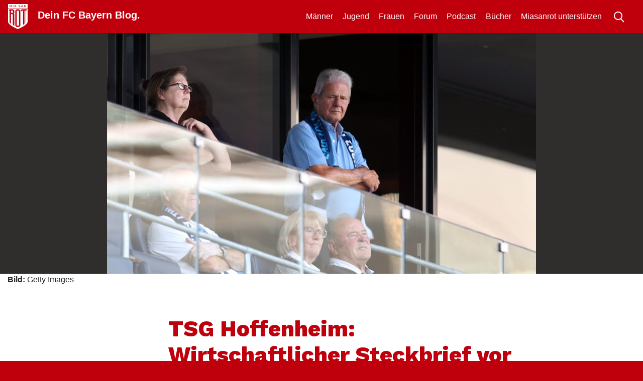

--- FILE ---
content_type: text/html; charset=UTF-8
request_url: https://miasanrot.de/tsg-hoffenheim-wirtschaftlicher-steckbrief-vor-den-bayern/
body_size: 30860
content:
<!doctype html>
<html lang="de" prefix="og: https://ogp.me/ns#">
<head>
	<meta charset="UTF-8">
	<meta name="viewport" content="width=device-width, initial-scale=1">
	<link rel="profile" href="https://gmpg.org/xfn/11">
	<meta http-equiv="X-UA-Compatible" content="IE=edge" >

	
<!-- Suchmaschinen-Optimierung durch Rank Math PRO - https://rankmath.com/ -->
<title>TSG Hoffenheim: Wirtschaftlicher Steckbrief vor den Bayern</title>
<meta name="description" content="Dies ist der neunte Artikel in einer inzwischen nicht mehr ganz so neuen Artikelserie, in der wir uns vor jedem Bundesligaspiel der Bayern den kommenden"/>
<meta name="robots" content="follow, index, max-snippet:-1, max-video-preview:-1, max-image-preview:large"/>
<link rel="canonical" href="https://miasanrot.de/tsg-hoffenheim-wirtschaftlicher-steckbrief-vor-den-bayern/" />
<meta property="og:locale" content="de_DE" />
<meta property="og:type" content="article" />
<meta property="og:title" content="TSG Hoffenheim: Wirtschaftlicher Steckbrief vor den Bayern" />
<meta property="og:description" content="Dies ist der neunte Artikel in einer inzwischen nicht mehr ganz so neuen Artikelserie, in der wir uns vor jedem Bundesligaspiel der Bayern den kommenden" />
<meta property="og:url" content="https://miasanrot.de/tsg-hoffenheim-wirtschaftlicher-steckbrief-vor-den-bayern/" />
<meta property="og:site_name" content="Miasanrot.de" />
<meta property="article:publisher" content="http://www.facebook.de/miasanrot" />
<meta property="article:tag" content="Ausrüster" />
<meta property="article:tag" content="DFL-TV-Einnahmen" />
<meta property="article:tag" content="Dietmar Hopp" />
<meta property="article:tag" content="finanzanalyse" />
<meta property="article:tag" content="Finanzkennzahlen" />
<meta property="article:tag" content="Hauptsponsor" />
<meta property="article:tag" content="Trikotsponsor" />
<meta property="article:tag" content="TSG Hoffenheim" />
<meta property="article:tag" content="Wirtschaftlicher Steckbrief" />
<meta property="article:section" content="Männer" />
<meta property="og:updated_time" content="2022-10-22T16:33:09+02:00" />
<meta property="og:image" content="https://miasanrot.de/wp-content/uploads/2022/10/tsg-hoffenheim-v-1-fsv-mainz-05-bundesliga-scaled.jpg" />
<meta property="og:image:secure_url" content="https://miasanrot.de/wp-content/uploads/2022/10/tsg-hoffenheim-v-1-fsv-mainz-05-bundesliga-scaled.jpg" />
<meta property="og:image:width" content="1620" />
<meta property="og:image:height" content="1080" />
<meta property="og:image:alt" content="TSG Hoffenheim: Wirtschaftlicher Steckbrief vor den Bayern" />
<meta property="og:image:type" content="image/jpeg" />
<meta property="article:published_time" content="2022-10-22T12:33:20+02:00" />
<meta property="article:modified_time" content="2022-10-22T16:33:09+02:00" />
<meta name="twitter:card" content="summary_large_image" />
<meta name="twitter:title" content="TSG Hoffenheim: Wirtschaftlicher Steckbrief vor den Bayern" />
<meta name="twitter:description" content="Dies ist der neunte Artikel in einer inzwischen nicht mehr ganz so neuen Artikelserie, in der wir uns vor jedem Bundesligaspiel der Bayern den kommenden" />
<meta name="twitter:site" content="@miasanrot" />
<meta name="twitter:creator" content="@miasanrot" />
<meta name="twitter:image" content="https://miasanrot.de/wp-content/uploads/2022/10/tsg-hoffenheim-v-1-fsv-mainz-05-bundesliga-scaled.jpg" />
<meta name="twitter:label1" content="Verfasst von" />
<meta name="twitter:data1" content="Alexander" />
<meta name="twitter:label2" content="Lesedauer" />
<meta name="twitter:data2" content="19 Minuten" />
<script type="application/ld+json" class="rank-math-schema-pro">{"@context":"https://schema.org","@graph":[{"@type":["NewsMediaOrganization","Organization"],"@id":"https://miasanrot.de/#organization","name":"Miasanrot \u2013 FC Bayern News und Analysen","url":"https://miasanrot.de","sameAs":["http://www.facebook.de/miasanrot","https://twitter.com/miasanrot","https://www.instagram.com/miasanrot/","https://bsky.app/profile/miasanrot.bsky.social"],"logo":{"@type":"ImageObject","@id":"https://miasanrot.de/#logo","url":"https://miasanrot.de/wp-content/uploads/2024/04/Miasanrot-Logo-3.png","contentUrl":"https://miasanrot.de/wp-content/uploads/2024/04/Miasanrot-Logo-3.png","caption":"Miasanrot.de","inLanguage":"de","width":"1200","height":"1200"},"description":"FC Bayern M\u00fcnchen Blog und Podcast mit Analysen, Einordnungen, Hintergrundartikeln und News zum FCB."},{"@type":"WebSite","@id":"https://miasanrot.de/#website","url":"https://miasanrot.de","name":"Miasanrot.de","alternateName":"Miasanrot","publisher":{"@id":"https://miasanrot.de/#organization"},"inLanguage":"de"},{"@type":"ImageObject","@id":"https://miasanrot.de/wp-content/uploads/2022/10/tsg-hoffenheim-v-1-fsv-mainz-05-bundesliga-scaled.jpg","url":"https://miasanrot.de/wp-content/uploads/2022/10/tsg-hoffenheim-v-1-fsv-mainz-05-bundesliga-scaled.jpg","width":"1620","height":"1080","inLanguage":"de"},{"@type":"WebPage","@id":"https://miasanrot.de/tsg-hoffenheim-wirtschaftlicher-steckbrief-vor-den-bayern/#webpage","url":"https://miasanrot.de/tsg-hoffenheim-wirtschaftlicher-steckbrief-vor-den-bayern/","name":"TSG Hoffenheim: Wirtschaftlicher Steckbrief vor den Bayern","datePublished":"2022-10-22T12:33:20+02:00","dateModified":"2022-10-22T16:33:09+02:00","isPartOf":{"@id":"https://miasanrot.de/#website"},"primaryImageOfPage":{"@id":"https://miasanrot.de/wp-content/uploads/2022/10/tsg-hoffenheim-v-1-fsv-mainz-05-bundesliga-scaled.jpg"},"inLanguage":"de"},{"@type":"Person","@id":"https://miasanrot.de/author/alexander/","name":"Alexander","description":"Geboren, aufgewachsen und wohnhaft im beschaulichen M\u00fcnsterland. Bayern-Fan, seit bei einem Fu\u00dfballspiel, das er als kleines Kind bei seiner Gro\u00dfmutter zuf\u00e4llig im Fernsehen gesehen hat, die mit den roten Trikots gewonnen haben. Das erste Fu\u00dfballspiel live im Stadion dann im Alter von 17 Jahren. Schalke 4, Duisburg 0. Mag Schalke trotzdem nicht. \r\n\r\nVertritt abgesehen von seiner Abneigung gegen Schalke eher kontroverse Ansichten im Fu\u00dfball: Mag RB Leipzig, sieht in Investoren im Fu\u00dfball eher eine Chance als eine Bedrohung, h\u00e4lt den Aufbau von vereins\u00fcbergreifenden Netzwerken wie bei Red Bull oder Manchester City f\u00fcr die Zukunft des Fu\u00dfballs. \r\n\r\nBegleitet f\u00fcr Miasanrot als Administrator das Forum. Schreibt ab und zu Artikel vornehmlich zu wirtschaftlichen Themen. Fan von Zahlen und Bilanzen und wirtschaftlichen Themen.","url":"https://miasanrot.de/author/alexander/","image":{"@type":"ImageObject","@id":"https://secure.gravatar.com/avatar/8b5e5c4d5ad846b90395fed0e45884732d2145e220ddb066832f6bc3b2acb82e?s=96&amp;d=blank&amp;r=g","url":"https://secure.gravatar.com/avatar/8b5e5c4d5ad846b90395fed0e45884732d2145e220ddb066832f6bc3b2acb82e?s=96&amp;d=blank&amp;r=g","caption":"Alexander","inLanguage":"de"}},{"@type":"NewsArticle","headline":"TSG Hoffenheim: Wirtschaftlicher Steckbrief vor den Bayern","datePublished":"2022-10-22T12:33:20+02:00","dateModified":"2022-10-22T16:33:09+02:00","author":{"@id":"https://miasanrot.de/author/alexander/","name":"Alexander"},"publisher":{"@id":"https://miasanrot.de/#organization"},"description":"Dies ist der neunte Artikel in einer inzwischen nicht mehr ganz so neuen Artikelserie, in der wir uns vor jedem Bundesligaspiel der Bayern den kommenden","copyrightYear":"2022","copyrightHolder":{"@id":"https://miasanrot.de/#organization"},"name":"TSG Hoffenheim: Wirtschaftlicher Steckbrief vor den Bayern","@id":"https://miasanrot.de/tsg-hoffenheim-wirtschaftlicher-steckbrief-vor-den-bayern/#richSnippet","isPartOf":{"@id":"https://miasanrot.de/tsg-hoffenheim-wirtschaftlicher-steckbrief-vor-den-bayern/#webpage"},"image":{"@id":"https://miasanrot.de/wp-content/uploads/2022/10/tsg-hoffenheim-v-1-fsv-mainz-05-bundesliga-scaled.jpg"},"inLanguage":"de","mainEntityOfPage":{"@id":"https://miasanrot.de/tsg-hoffenheim-wirtschaftlicher-steckbrief-vor-den-bayern/#webpage"}}]}</script>
<!-- /Rank Math WordPress SEO Plugin -->

<link rel='dns-prefetch' href='//miasanrot.de' />
<link rel="alternate" type="application/rss+xml" title="Miasanrot &raquo; Feed" href="https://miasanrot.de/feed/" />
<link rel="alternate" type="application/rss+xml" title="Miasanrot &raquo; Kommentar-Feed" href="https://miasanrot.de/comments/feed/" />
<link rel="alternate" type="application/rss+xml" title="Miasanrot &raquo; TSG Hoffenheim: Wirtschaftlicher Steckbrief vor den Bayern-Kommentar-Feed" href="https://miasanrot.de/tsg-hoffenheim-wirtschaftlicher-steckbrief-vor-den-bayern/feed/" />
<link rel="alternate" title="oEmbed (JSON)" type="application/json+oembed" href="https://miasanrot.de/wp-json/oembed/1.0/embed?url=https%3A%2F%2Fmiasanrot.de%2Ftsg-hoffenheim-wirtschaftlicher-steckbrief-vor-den-bayern%2F" />
<link rel="alternate" title="oEmbed (XML)" type="text/xml+oembed" href="https://miasanrot.de/wp-json/oembed/1.0/embed?url=https%3A%2F%2Fmiasanrot.de%2Ftsg-hoffenheim-wirtschaftlicher-steckbrief-vor-den-bayern%2F&#038;format=xml" />
<style id='wp-img-auto-sizes-contain-inline-css' type='text/css'>
img:is([sizes=auto i],[sizes^="auto," i]){contain-intrinsic-size:3000px 1500px}
/*# sourceURL=wp-img-auto-sizes-contain-inline-css */
</style>
<link rel='stylesheet' id='genesis-blocks-style-css-css' href='https://miasanrot.de/wp-content/plugins/genesis-blocks/dist/style-blocks.build.css?ver=1766063637' type='text/css' media='all' />
<style id='wp-block-library-inline-css' type='text/css'>
:root{--wp-block-synced-color:#7a00df;--wp-block-synced-color--rgb:122,0,223;--wp-bound-block-color:var(--wp-block-synced-color);--wp-editor-canvas-background:#ddd;--wp-admin-theme-color:#007cba;--wp-admin-theme-color--rgb:0,124,186;--wp-admin-theme-color-darker-10:#006ba1;--wp-admin-theme-color-darker-10--rgb:0,107,160.5;--wp-admin-theme-color-darker-20:#005a87;--wp-admin-theme-color-darker-20--rgb:0,90,135;--wp-admin-border-width-focus:2px}@media (min-resolution:192dpi){:root{--wp-admin-border-width-focus:1.5px}}.wp-element-button{cursor:pointer}:root .has-very-light-gray-background-color{background-color:#eee}:root .has-very-dark-gray-background-color{background-color:#313131}:root .has-very-light-gray-color{color:#eee}:root .has-very-dark-gray-color{color:#313131}:root .has-vivid-green-cyan-to-vivid-cyan-blue-gradient-background{background:linear-gradient(135deg,#00d084,#0693e3)}:root .has-purple-crush-gradient-background{background:linear-gradient(135deg,#34e2e4,#4721fb 50%,#ab1dfe)}:root .has-hazy-dawn-gradient-background{background:linear-gradient(135deg,#faaca8,#dad0ec)}:root .has-subdued-olive-gradient-background{background:linear-gradient(135deg,#fafae1,#67a671)}:root .has-atomic-cream-gradient-background{background:linear-gradient(135deg,#fdd79a,#004a59)}:root .has-nightshade-gradient-background{background:linear-gradient(135deg,#330968,#31cdcf)}:root .has-midnight-gradient-background{background:linear-gradient(135deg,#020381,#2874fc)}:root{--wp--preset--font-size--normal:16px;--wp--preset--font-size--huge:42px}.has-regular-font-size{font-size:1em}.has-larger-font-size{font-size:2.625em}.has-normal-font-size{font-size:var(--wp--preset--font-size--normal)}.has-huge-font-size{font-size:var(--wp--preset--font-size--huge)}.has-text-align-center{text-align:center}.has-text-align-left{text-align:left}.has-text-align-right{text-align:right}.has-fit-text{white-space:nowrap!important}#end-resizable-editor-section{display:none}.aligncenter{clear:both}.items-justified-left{justify-content:flex-start}.items-justified-center{justify-content:center}.items-justified-right{justify-content:flex-end}.items-justified-space-between{justify-content:space-between}.screen-reader-text{border:0;clip-path:inset(50%);height:1px;margin:-1px;overflow:hidden;padding:0;position:absolute;width:1px;word-wrap:normal!important}.screen-reader-text:focus{background-color:#ddd;clip-path:none;color:#444;display:block;font-size:1em;height:auto;left:5px;line-height:normal;padding:15px 23px 14px;text-decoration:none;top:5px;width:auto;z-index:100000}html :where(.has-border-color){border-style:solid}html :where([style*=border-top-color]){border-top-style:solid}html :where([style*=border-right-color]){border-right-style:solid}html :where([style*=border-bottom-color]){border-bottom-style:solid}html :where([style*=border-left-color]){border-left-style:solid}html :where([style*=border-width]){border-style:solid}html :where([style*=border-top-width]){border-top-style:solid}html :where([style*=border-right-width]){border-right-style:solid}html :where([style*=border-bottom-width]){border-bottom-style:solid}html :where([style*=border-left-width]){border-left-style:solid}html :where(img[class*=wp-image-]){height:auto;max-width:100%}:where(figure){margin:0 0 1em}html :where(.is-position-sticky){--wp-admin--admin-bar--position-offset:var(--wp-admin--admin-bar--height,0px)}@media screen and (max-width:600px){html :where(.is-position-sticky){--wp-admin--admin-bar--position-offset:0px}}

/*# sourceURL=wp-block-library-inline-css */
</style><style id='wp-block-heading-inline-css' type='text/css'>
h1:where(.wp-block-heading).has-background,h2:where(.wp-block-heading).has-background,h3:where(.wp-block-heading).has-background,h4:where(.wp-block-heading).has-background,h5:where(.wp-block-heading).has-background,h6:where(.wp-block-heading).has-background{padding:1.25em 2.375em}h1.has-text-align-left[style*=writing-mode]:where([style*=vertical-lr]),h1.has-text-align-right[style*=writing-mode]:where([style*=vertical-rl]),h2.has-text-align-left[style*=writing-mode]:where([style*=vertical-lr]),h2.has-text-align-right[style*=writing-mode]:where([style*=vertical-rl]),h3.has-text-align-left[style*=writing-mode]:where([style*=vertical-lr]),h3.has-text-align-right[style*=writing-mode]:where([style*=vertical-rl]),h4.has-text-align-left[style*=writing-mode]:where([style*=vertical-lr]),h4.has-text-align-right[style*=writing-mode]:where([style*=vertical-rl]),h5.has-text-align-left[style*=writing-mode]:where([style*=vertical-lr]),h5.has-text-align-right[style*=writing-mode]:where([style*=vertical-rl]),h6.has-text-align-left[style*=writing-mode]:where([style*=vertical-lr]),h6.has-text-align-right[style*=writing-mode]:where([style*=vertical-rl]){rotate:180deg}
/*# sourceURL=https://miasanrot.de/wp-includes/blocks/heading/style.min.css */
</style>
<style id='wp-block-image-inline-css' type='text/css'>
.wp-block-image>a,.wp-block-image>figure>a{display:inline-block}.wp-block-image img{box-sizing:border-box;height:auto;max-width:100%;vertical-align:bottom}@media not (prefers-reduced-motion){.wp-block-image img.hide{visibility:hidden}.wp-block-image img.show{animation:show-content-image .4s}}.wp-block-image[style*=border-radius] img,.wp-block-image[style*=border-radius]>a{border-radius:inherit}.wp-block-image.has-custom-border img{box-sizing:border-box}.wp-block-image.aligncenter{text-align:center}.wp-block-image.alignfull>a,.wp-block-image.alignwide>a{width:100%}.wp-block-image.alignfull img,.wp-block-image.alignwide img{height:auto;width:100%}.wp-block-image .aligncenter,.wp-block-image .alignleft,.wp-block-image .alignright,.wp-block-image.aligncenter,.wp-block-image.alignleft,.wp-block-image.alignright{display:table}.wp-block-image .aligncenter>figcaption,.wp-block-image .alignleft>figcaption,.wp-block-image .alignright>figcaption,.wp-block-image.aligncenter>figcaption,.wp-block-image.alignleft>figcaption,.wp-block-image.alignright>figcaption{caption-side:bottom;display:table-caption}.wp-block-image .alignleft{float:left;margin:.5em 1em .5em 0}.wp-block-image .alignright{float:right;margin:.5em 0 .5em 1em}.wp-block-image .aligncenter{margin-left:auto;margin-right:auto}.wp-block-image :where(figcaption){margin-bottom:1em;margin-top:.5em}.wp-block-image.is-style-circle-mask img{border-radius:9999px}@supports ((-webkit-mask-image:none) or (mask-image:none)) or (-webkit-mask-image:none){.wp-block-image.is-style-circle-mask img{border-radius:0;-webkit-mask-image:url('data:image/svg+xml;utf8,<svg viewBox="0 0 100 100" xmlns="http://www.w3.org/2000/svg"><circle cx="50" cy="50" r="50"/></svg>');mask-image:url('data:image/svg+xml;utf8,<svg viewBox="0 0 100 100" xmlns="http://www.w3.org/2000/svg"><circle cx="50" cy="50" r="50"/></svg>');mask-mode:alpha;-webkit-mask-position:center;mask-position:center;-webkit-mask-repeat:no-repeat;mask-repeat:no-repeat;-webkit-mask-size:contain;mask-size:contain}}:root :where(.wp-block-image.is-style-rounded img,.wp-block-image .is-style-rounded img){border-radius:9999px}.wp-block-image figure{margin:0}.wp-lightbox-container{display:flex;flex-direction:column;position:relative}.wp-lightbox-container img{cursor:zoom-in}.wp-lightbox-container img:hover+button{opacity:1}.wp-lightbox-container button{align-items:center;backdrop-filter:blur(16px) saturate(180%);background-color:#5a5a5a40;border:none;border-radius:4px;cursor:zoom-in;display:flex;height:20px;justify-content:center;opacity:0;padding:0;position:absolute;right:16px;text-align:center;top:16px;width:20px;z-index:100}@media not (prefers-reduced-motion){.wp-lightbox-container button{transition:opacity .2s ease}}.wp-lightbox-container button:focus-visible{outline:3px auto #5a5a5a40;outline:3px auto -webkit-focus-ring-color;outline-offset:3px}.wp-lightbox-container button:hover{cursor:pointer;opacity:1}.wp-lightbox-container button:focus{opacity:1}.wp-lightbox-container button:focus,.wp-lightbox-container button:hover,.wp-lightbox-container button:not(:hover):not(:active):not(.has-background){background-color:#5a5a5a40;border:none}.wp-lightbox-overlay{box-sizing:border-box;cursor:zoom-out;height:100vh;left:0;overflow:hidden;position:fixed;top:0;visibility:hidden;width:100%;z-index:100000}.wp-lightbox-overlay .close-button{align-items:center;cursor:pointer;display:flex;justify-content:center;min-height:40px;min-width:40px;padding:0;position:absolute;right:calc(env(safe-area-inset-right) + 16px);top:calc(env(safe-area-inset-top) + 16px);z-index:5000000}.wp-lightbox-overlay .close-button:focus,.wp-lightbox-overlay .close-button:hover,.wp-lightbox-overlay .close-button:not(:hover):not(:active):not(.has-background){background:none;border:none}.wp-lightbox-overlay .lightbox-image-container{height:var(--wp--lightbox-container-height);left:50%;overflow:hidden;position:absolute;top:50%;transform:translate(-50%,-50%);transform-origin:top left;width:var(--wp--lightbox-container-width);z-index:9999999999}.wp-lightbox-overlay .wp-block-image{align-items:center;box-sizing:border-box;display:flex;height:100%;justify-content:center;margin:0;position:relative;transform-origin:0 0;width:100%;z-index:3000000}.wp-lightbox-overlay .wp-block-image img{height:var(--wp--lightbox-image-height);min-height:var(--wp--lightbox-image-height);min-width:var(--wp--lightbox-image-width);width:var(--wp--lightbox-image-width)}.wp-lightbox-overlay .wp-block-image figcaption{display:none}.wp-lightbox-overlay button{background:none;border:none}.wp-lightbox-overlay .scrim{background-color:#fff;height:100%;opacity:.9;position:absolute;width:100%;z-index:2000000}.wp-lightbox-overlay.active{visibility:visible}@media not (prefers-reduced-motion){.wp-lightbox-overlay.active{animation:turn-on-visibility .25s both}.wp-lightbox-overlay.active img{animation:turn-on-visibility .35s both}.wp-lightbox-overlay.show-closing-animation:not(.active){animation:turn-off-visibility .35s both}.wp-lightbox-overlay.show-closing-animation:not(.active) img{animation:turn-off-visibility .25s both}.wp-lightbox-overlay.zoom.active{animation:none;opacity:1;visibility:visible}.wp-lightbox-overlay.zoom.active .lightbox-image-container{animation:lightbox-zoom-in .4s}.wp-lightbox-overlay.zoom.active .lightbox-image-container img{animation:none}.wp-lightbox-overlay.zoom.active .scrim{animation:turn-on-visibility .4s forwards}.wp-lightbox-overlay.zoom.show-closing-animation:not(.active){animation:none}.wp-lightbox-overlay.zoom.show-closing-animation:not(.active) .lightbox-image-container{animation:lightbox-zoom-out .4s}.wp-lightbox-overlay.zoom.show-closing-animation:not(.active) .lightbox-image-container img{animation:none}.wp-lightbox-overlay.zoom.show-closing-animation:not(.active) .scrim{animation:turn-off-visibility .4s forwards}}@keyframes show-content-image{0%{visibility:hidden}99%{visibility:hidden}to{visibility:visible}}@keyframes turn-on-visibility{0%{opacity:0}to{opacity:1}}@keyframes turn-off-visibility{0%{opacity:1;visibility:visible}99%{opacity:0;visibility:visible}to{opacity:0;visibility:hidden}}@keyframes lightbox-zoom-in{0%{transform:translate(calc((-100vw + var(--wp--lightbox-scrollbar-width))/2 + var(--wp--lightbox-initial-left-position)),calc(-50vh + var(--wp--lightbox-initial-top-position))) scale(var(--wp--lightbox-scale))}to{transform:translate(-50%,-50%) scale(1)}}@keyframes lightbox-zoom-out{0%{transform:translate(-50%,-50%) scale(1);visibility:visible}99%{visibility:visible}to{transform:translate(calc((-100vw + var(--wp--lightbox-scrollbar-width))/2 + var(--wp--lightbox-initial-left-position)),calc(-50vh + var(--wp--lightbox-initial-top-position))) scale(var(--wp--lightbox-scale));visibility:hidden}}
/*# sourceURL=https://miasanrot.de/wp-includes/blocks/image/style.min.css */
</style>
<style id='wp-block-paragraph-inline-css' type='text/css'>
.is-small-text{font-size:.875em}.is-regular-text{font-size:1em}.is-large-text{font-size:2.25em}.is-larger-text{font-size:3em}.has-drop-cap:not(:focus):first-letter{float:left;font-size:8.4em;font-style:normal;font-weight:100;line-height:.68;margin:.05em .1em 0 0;text-transform:uppercase}body.rtl .has-drop-cap:not(:focus):first-letter{float:none;margin-left:.1em}p.has-drop-cap.has-background{overflow:hidden}:root :where(p.has-background){padding:1.25em 2.375em}:where(p.has-text-color:not(.has-link-color)) a{color:inherit}p.has-text-align-left[style*="writing-mode:vertical-lr"],p.has-text-align-right[style*="writing-mode:vertical-rl"]{rotate:180deg}
/*# sourceURL=https://miasanrot.de/wp-includes/blocks/paragraph/style.min.css */
</style>
<style id='global-styles-inline-css' type='text/css'>
:root{--wp--preset--aspect-ratio--square: 1;--wp--preset--aspect-ratio--4-3: 4/3;--wp--preset--aspect-ratio--3-4: 3/4;--wp--preset--aspect-ratio--3-2: 3/2;--wp--preset--aspect-ratio--2-3: 2/3;--wp--preset--aspect-ratio--16-9: 16/9;--wp--preset--aspect-ratio--9-16: 9/16;--wp--preset--color--black: #000000;--wp--preset--color--cyan-bluish-gray: #abb8c3;--wp--preset--color--white: #ffffff;--wp--preset--color--pale-pink: #f78da7;--wp--preset--color--vivid-red: #cf2e2e;--wp--preset--color--luminous-vivid-orange: #ff6900;--wp--preset--color--luminous-vivid-amber: #fcb900;--wp--preset--color--light-green-cyan: #7bdcb5;--wp--preset--color--vivid-green-cyan: #00d084;--wp--preset--color--pale-cyan-blue: #8ed1fc;--wp--preset--color--vivid-cyan-blue: #0693e3;--wp--preset--color--vivid-purple: #9b51e0;--wp--preset--gradient--vivid-cyan-blue-to-vivid-purple: linear-gradient(135deg,rgb(6,147,227) 0%,rgb(155,81,224) 100%);--wp--preset--gradient--light-green-cyan-to-vivid-green-cyan: linear-gradient(135deg,rgb(122,220,180) 0%,rgb(0,208,130) 100%);--wp--preset--gradient--luminous-vivid-amber-to-luminous-vivid-orange: linear-gradient(135deg,rgb(252,185,0) 0%,rgb(255,105,0) 100%);--wp--preset--gradient--luminous-vivid-orange-to-vivid-red: linear-gradient(135deg,rgb(255,105,0) 0%,rgb(207,46,46) 100%);--wp--preset--gradient--very-light-gray-to-cyan-bluish-gray: linear-gradient(135deg,rgb(238,238,238) 0%,rgb(169,184,195) 100%);--wp--preset--gradient--cool-to-warm-spectrum: linear-gradient(135deg,rgb(74,234,220) 0%,rgb(151,120,209) 20%,rgb(207,42,186) 40%,rgb(238,44,130) 60%,rgb(251,105,98) 80%,rgb(254,248,76) 100%);--wp--preset--gradient--blush-light-purple: linear-gradient(135deg,rgb(255,206,236) 0%,rgb(152,150,240) 100%);--wp--preset--gradient--blush-bordeaux: linear-gradient(135deg,rgb(254,205,165) 0%,rgb(254,45,45) 50%,rgb(107,0,62) 100%);--wp--preset--gradient--luminous-dusk: linear-gradient(135deg,rgb(255,203,112) 0%,rgb(199,81,192) 50%,rgb(65,88,208) 100%);--wp--preset--gradient--pale-ocean: linear-gradient(135deg,rgb(255,245,203) 0%,rgb(182,227,212) 50%,rgb(51,167,181) 100%);--wp--preset--gradient--electric-grass: linear-gradient(135deg,rgb(202,248,128) 0%,rgb(113,206,126) 100%);--wp--preset--gradient--midnight: linear-gradient(135deg,rgb(2,3,129) 0%,rgb(40,116,252) 100%);--wp--preset--font-size--small: 13px;--wp--preset--font-size--medium: 20px;--wp--preset--font-size--large: 36px;--wp--preset--font-size--x-large: 42px;--wp--preset--spacing--20: 0.44rem;--wp--preset--spacing--30: 0.67rem;--wp--preset--spacing--40: 1rem;--wp--preset--spacing--50: 1.5rem;--wp--preset--spacing--60: 2.25rem;--wp--preset--spacing--70: 3.38rem;--wp--preset--spacing--80: 5.06rem;--wp--preset--shadow--natural: 6px 6px 9px rgba(0, 0, 0, 0.2);--wp--preset--shadow--deep: 12px 12px 50px rgba(0, 0, 0, 0.4);--wp--preset--shadow--sharp: 6px 6px 0px rgba(0, 0, 0, 0.2);--wp--preset--shadow--outlined: 6px 6px 0px -3px rgb(255, 255, 255), 6px 6px rgb(0, 0, 0);--wp--preset--shadow--crisp: 6px 6px 0px rgb(0, 0, 0);}:where(.is-layout-flex){gap: 0.5em;}:where(.is-layout-grid){gap: 0.5em;}body .is-layout-flex{display: flex;}.is-layout-flex{flex-wrap: wrap;align-items: center;}.is-layout-flex > :is(*, div){margin: 0;}body .is-layout-grid{display: grid;}.is-layout-grid > :is(*, div){margin: 0;}:where(.wp-block-columns.is-layout-flex){gap: 2em;}:where(.wp-block-columns.is-layout-grid){gap: 2em;}:where(.wp-block-post-template.is-layout-flex){gap: 1.25em;}:where(.wp-block-post-template.is-layout-grid){gap: 1.25em;}.has-black-color{color: var(--wp--preset--color--black) !important;}.has-cyan-bluish-gray-color{color: var(--wp--preset--color--cyan-bluish-gray) !important;}.has-white-color{color: var(--wp--preset--color--white) !important;}.has-pale-pink-color{color: var(--wp--preset--color--pale-pink) !important;}.has-vivid-red-color{color: var(--wp--preset--color--vivid-red) !important;}.has-luminous-vivid-orange-color{color: var(--wp--preset--color--luminous-vivid-orange) !important;}.has-luminous-vivid-amber-color{color: var(--wp--preset--color--luminous-vivid-amber) !important;}.has-light-green-cyan-color{color: var(--wp--preset--color--light-green-cyan) !important;}.has-vivid-green-cyan-color{color: var(--wp--preset--color--vivid-green-cyan) !important;}.has-pale-cyan-blue-color{color: var(--wp--preset--color--pale-cyan-blue) !important;}.has-vivid-cyan-blue-color{color: var(--wp--preset--color--vivid-cyan-blue) !important;}.has-vivid-purple-color{color: var(--wp--preset--color--vivid-purple) !important;}.has-black-background-color{background-color: var(--wp--preset--color--black) !important;}.has-cyan-bluish-gray-background-color{background-color: var(--wp--preset--color--cyan-bluish-gray) !important;}.has-white-background-color{background-color: var(--wp--preset--color--white) !important;}.has-pale-pink-background-color{background-color: var(--wp--preset--color--pale-pink) !important;}.has-vivid-red-background-color{background-color: var(--wp--preset--color--vivid-red) !important;}.has-luminous-vivid-orange-background-color{background-color: var(--wp--preset--color--luminous-vivid-orange) !important;}.has-luminous-vivid-amber-background-color{background-color: var(--wp--preset--color--luminous-vivid-amber) !important;}.has-light-green-cyan-background-color{background-color: var(--wp--preset--color--light-green-cyan) !important;}.has-vivid-green-cyan-background-color{background-color: var(--wp--preset--color--vivid-green-cyan) !important;}.has-pale-cyan-blue-background-color{background-color: var(--wp--preset--color--pale-cyan-blue) !important;}.has-vivid-cyan-blue-background-color{background-color: var(--wp--preset--color--vivid-cyan-blue) !important;}.has-vivid-purple-background-color{background-color: var(--wp--preset--color--vivid-purple) !important;}.has-black-border-color{border-color: var(--wp--preset--color--black) !important;}.has-cyan-bluish-gray-border-color{border-color: var(--wp--preset--color--cyan-bluish-gray) !important;}.has-white-border-color{border-color: var(--wp--preset--color--white) !important;}.has-pale-pink-border-color{border-color: var(--wp--preset--color--pale-pink) !important;}.has-vivid-red-border-color{border-color: var(--wp--preset--color--vivid-red) !important;}.has-luminous-vivid-orange-border-color{border-color: var(--wp--preset--color--luminous-vivid-orange) !important;}.has-luminous-vivid-amber-border-color{border-color: var(--wp--preset--color--luminous-vivid-amber) !important;}.has-light-green-cyan-border-color{border-color: var(--wp--preset--color--light-green-cyan) !important;}.has-vivid-green-cyan-border-color{border-color: var(--wp--preset--color--vivid-green-cyan) !important;}.has-pale-cyan-blue-border-color{border-color: var(--wp--preset--color--pale-cyan-blue) !important;}.has-vivid-cyan-blue-border-color{border-color: var(--wp--preset--color--vivid-cyan-blue) !important;}.has-vivid-purple-border-color{border-color: var(--wp--preset--color--vivid-purple) !important;}.has-vivid-cyan-blue-to-vivid-purple-gradient-background{background: var(--wp--preset--gradient--vivid-cyan-blue-to-vivid-purple) !important;}.has-light-green-cyan-to-vivid-green-cyan-gradient-background{background: var(--wp--preset--gradient--light-green-cyan-to-vivid-green-cyan) !important;}.has-luminous-vivid-amber-to-luminous-vivid-orange-gradient-background{background: var(--wp--preset--gradient--luminous-vivid-amber-to-luminous-vivid-orange) !important;}.has-luminous-vivid-orange-to-vivid-red-gradient-background{background: var(--wp--preset--gradient--luminous-vivid-orange-to-vivid-red) !important;}.has-very-light-gray-to-cyan-bluish-gray-gradient-background{background: var(--wp--preset--gradient--very-light-gray-to-cyan-bluish-gray) !important;}.has-cool-to-warm-spectrum-gradient-background{background: var(--wp--preset--gradient--cool-to-warm-spectrum) !important;}.has-blush-light-purple-gradient-background{background: var(--wp--preset--gradient--blush-light-purple) !important;}.has-blush-bordeaux-gradient-background{background: var(--wp--preset--gradient--blush-bordeaux) !important;}.has-luminous-dusk-gradient-background{background: var(--wp--preset--gradient--luminous-dusk) !important;}.has-pale-ocean-gradient-background{background: var(--wp--preset--gradient--pale-ocean) !important;}.has-electric-grass-gradient-background{background: var(--wp--preset--gradient--electric-grass) !important;}.has-midnight-gradient-background{background: var(--wp--preset--gradient--midnight) !important;}.has-small-font-size{font-size: var(--wp--preset--font-size--small) !important;}.has-medium-font-size{font-size: var(--wp--preset--font-size--medium) !important;}.has-large-font-size{font-size: var(--wp--preset--font-size--large) !important;}.has-x-large-font-size{font-size: var(--wp--preset--font-size--x-large) !important;}
/*# sourceURL=global-styles-inline-css */
</style>

<style id='classic-theme-styles-inline-css' type='text/css'>
/*! This file is auto-generated */
.wp-block-button__link{color:#fff;background-color:#32373c;border-radius:9999px;box-shadow:none;text-decoration:none;padding:calc(.667em + 2px) calc(1.333em + 2px);font-size:1.125em}.wp-block-file__button{background:#32373c;color:#fff;text-decoration:none}
/*# sourceURL=/wp-includes/css/classic-themes.min.css */
</style>
<link rel='stylesheet' id='support-popup-style-css' href='https://miasanrot.de/wp-content/plugins/support-popup//css/support-popup.css?ver=6.9' type='text/css' media='all' />
<link rel='stylesheet' id='comment_styles-css' href='https://miasanrot.de/wp-content/plugins/wp-discourse/lib/../css/comments.css?ver=1764455050' type='text/css' media='all' />
<link rel='stylesheet' id='bootstrap-css' href='https://miasanrot.de/wp-content/themes/msr4/layouts/bootstrap.min.css?ver=1.0.0' type='text/css' media='all' />
<link rel='stylesheet' id='msr19-style-css' href='https://miasanrot.de/wp-content/themes/msr4/layouts/msr19.css?ver=1.0.0' type='text/css' media='all' />
<link rel='stylesheet' id='msr19-2024-style-css' href='https://miasanrot.de/wp-content/themes/msr4/layouts/msr19-2024.css?ver=1.0.0' type='text/css' media='all' />
<link rel='stylesheet' id='borlabs-cookie-custom-css' href='https://miasanrot.de/wp-content/cache/borlabs-cookie/1/borlabs-cookie-1-de.css?ver=3.3.22-68' type='text/css' media='all' />
<link rel='stylesheet' id='tablepress-default-css' href='https://miasanrot.de/wp-content/uploads/tablepress-combined.min.css?ver=92' type='text/css' media='all' />
<script type="text/javascript" src="https://miasanrot.de/wp-includes/js/jquery/jquery.min.js?ver=3.7.1" id="jquery-core-js"></script>
<script type="text/javascript" src="https://miasanrot.de/wp-includes/js/jquery/jquery-migrate.min.js?ver=3.4.1" id="jquery-migrate-js"></script>
<script type="text/javascript" src="https://miasanrot.de/wp-content/themes/msr4/js/js.cookie.js?ver=1" id="js-cookie-js"></script>
<script type="text/javascript" src="https://miasanrot.de/wp-content/themes/msr4/js/msr19.js?a&amp;ver=1" id="msr19-js"></script>
<script data-no-optimize="1" data-no-minify="1" data-cfasync="false" type="text/javascript" src="https://miasanrot.de/wp-content/cache/borlabs-cookie/1/borlabs-cookie-config-de.json.js?ver=3.3.22-84" id="borlabs-cookie-config-js"></script>
<script data-no-optimize="1" data-no-minify="1" data-cfasync="false" type="text/javascript" src="https://miasanrot.de/wp-content/plugins/borlabs-cookie/assets/javascript/borlabs-cookie-prioritize.min.js?ver=3.3.22" id="borlabs-cookie-prioritize-js"></script>
<link rel="https://api.w.org/" href="https://miasanrot.de/wp-json/" /><link rel="alternate" title="JSON" type="application/json" href="https://miasanrot.de/wp-json/wp/v2/posts/44425" /><link rel="EditURI" type="application/rsd+xml" title="RSD" href="https://miasanrot.de/xmlrpc.php?rsd" />
<meta name="generator" content="WordPress 6.9" />
<link rel='shortlink' href='https://miasanrot.de/?p=44425' />
<link rel="pingback" href="https://miasanrot.de/xmlrpc.php"><script data-borlabs-cookie-script-blocker-ignore>
if ('0' === '1' && ('0' === '1' || '1' === '1')) {
    window['gtag_enable_tcf_support'] = true;
}
window.dataLayer = window.dataLayer || [];
if (typeof gtag !== 'function') {
    function gtag() {
        dataLayer.push(arguments);
    }
}
gtag('set', 'developer_id.dYjRjMm', true);
if ('0' === '1' || '1' === '1') {
    if (window.BorlabsCookieGoogleConsentModeDefaultSet !== true) {
        let getCookieValue = function (name) {
            return document.cookie.match('(^|;)\\s*' + name + '\\s*=\\s*([^;]+)')?.pop() || '';
        };
        let cookieValue = getCookieValue('borlabs-cookie-gcs');
        let consentsFromCookie = {};
        if (cookieValue !== '') {
            consentsFromCookie = JSON.parse(decodeURIComponent(cookieValue));
        }
        let defaultValues = {
            'ad_storage': 'denied',
            'ad_user_data': 'denied',
            'ad_personalization': 'denied',
            'analytics_storage': 'denied',
            'functionality_storage': 'denied',
            'personalization_storage': 'denied',
            'security_storage': 'denied',
            'wait_for_update': 500,
        };
        gtag('consent', 'default', { ...defaultValues, ...consentsFromCookie });
    }
    window.BorlabsCookieGoogleConsentModeDefaultSet = true;
    let borlabsCookieConsentChangeHandler = function () {
        window.dataLayer = window.dataLayer || [];
        if (typeof gtag !== 'function') { function gtag(){dataLayer.push(arguments);} }

        let getCookieValue = function (name) {
            return document.cookie.match('(^|;)\\s*' + name + '\\s*=\\s*([^;]+)')?.pop() || '';
        };
        let cookieValue = getCookieValue('borlabs-cookie-gcs');
        let consentsFromCookie = {};
        if (cookieValue !== '') {
            consentsFromCookie = JSON.parse(decodeURIComponent(cookieValue));
        }

        consentsFromCookie.analytics_storage = BorlabsCookie.Consents.hasConsent('google-analytics') ? 'granted' : 'denied';

        BorlabsCookie.CookieLibrary.setCookie(
            'borlabs-cookie-gcs',
            JSON.stringify(consentsFromCookie),
            BorlabsCookie.Settings.automaticCookieDomainAndPath.value ? '' : BorlabsCookie.Settings.cookieDomain.value,
            BorlabsCookie.Settings.cookiePath.value,
            BorlabsCookie.Cookie.getPluginCookie().expires,
            BorlabsCookie.Settings.cookieSecure.value,
            BorlabsCookie.Settings.cookieSameSite.value
        );
    }
    document.addEventListener('borlabs-cookie-consent-saved', borlabsCookieConsentChangeHandler);
    document.addEventListener('borlabs-cookie-handle-unblock', borlabsCookieConsentChangeHandler);
}
if ('0' === '1') {
    gtag("js", new Date());
    gtag("config", "G-REYEQZT20L", {"anonymize_ip": true});

    (function (w, d, s, i) {
        var f = d.getElementsByTagName(s)[0],
            j = d.createElement(s);
        j.async = true;
        j.src =
            "https://www.googletagmanager.com/gtag/js?id=" + i;
        f.parentNode.insertBefore(j, f);
    })(window, document, "script", "G-REYEQZT20L");
}
</script><script data-no-optimize="1" data-no-minify="1" data-cfasync="false" data-borlabs-cookie-script-blocker-ignore>
if ('0' === '1' && ('0' === '1' || '1' === '1')) {
    window['gtag_enable_tcf_support'] = true;
}
window.dataLayer = window.dataLayer || [];
if (typeof gtag !== 'function') {
    function gtag() {
        dataLayer.push(arguments);
    }
}
gtag('set', 'developer_id.dYjRjMm', true);
if ('0' === '1' || '1' === '1') {
    if (window.BorlabsCookieGoogleConsentModeDefaultSet !== true) {
        let getCookieValue = function (name) {
            return document.cookie.match('(^|;)\\s*' + name + '\\s*=\\s*([^;]+)')?.pop() || '';
        };
        let cookieValue = getCookieValue('borlabs-cookie-gcs');
        let consentsFromCookie = {};
        if (cookieValue !== '') {
            consentsFromCookie = JSON.parse(decodeURIComponent(cookieValue));
        }
        let defaultValues = {
            'ad_storage': 'denied',
            'ad_user_data': 'denied',
            'ad_personalization': 'denied',
            'analytics_storage': 'denied',
            'functionality_storage': 'denied',
            'personalization_storage': 'denied',
            'security_storage': 'denied',
            'wait_for_update': 500,
        };
        gtag('consent', 'default', { ...defaultValues, ...consentsFromCookie });
    }
    window.BorlabsCookieGoogleConsentModeDefaultSet = true;
    let borlabsCookieConsentChangeHandler = function () {
        window.dataLayer = window.dataLayer || [];
        if (typeof gtag !== 'function') { function gtag(){dataLayer.push(arguments);} }

        let getCookieValue = function (name) {
            return document.cookie.match('(^|;)\\s*' + name + '\\s*=\\s*([^;]+)')?.pop() || '';
        };
        let cookieValue = getCookieValue('borlabs-cookie-gcs');
        let consentsFromCookie = {};
        if (cookieValue !== '') {
            consentsFromCookie = JSON.parse(decodeURIComponent(cookieValue));
        }

        consentsFromCookie.analytics_storage = BorlabsCookie.Consents.hasConsent('google-analytics-four') ? 'granted' : 'denied';

        BorlabsCookie.CookieLibrary.setCookie(
            'borlabs-cookie-gcs',
            JSON.stringify(consentsFromCookie),
            BorlabsCookie.Settings.automaticCookieDomainAndPath.value ? '' : BorlabsCookie.Settings.cookieDomain.value,
            BorlabsCookie.Settings.cookiePath.value,
            BorlabsCookie.Cookie.getPluginCookie().expires,
            BorlabsCookie.Settings.cookieSecure.value,
            BorlabsCookie.Settings.cookieSameSite.value
        );
    }
    document.addEventListener('borlabs-cookie-consent-saved', borlabsCookieConsentChangeHandler);
    document.addEventListener('borlabs-cookie-handle-unblock', borlabsCookieConsentChangeHandler);
}
if ('0' === '1') {
    document.addEventListener('borlabs-cookie-after-init', function () {
		window.BorlabsCookie.Unblock.unblockScriptBlockerId('google-analytics-four');
	});
}
</script><link rel="icon" href="https://miasanrot.de/wp-content/uploads/2015/08/cropped-msr-logo-32x32.jpg" sizes="32x32" />
<link rel="icon" href="https://miasanrot.de/wp-content/uploads/2015/08/cropped-msr-logo-192x192.jpg" sizes="192x192" />
<link rel="apple-touch-icon" href="https://miasanrot.de/wp-content/uploads/2015/08/cropped-msr-logo-180x180.jpg" />
<meta name="msapplication-TileImage" content="https://miasanrot.de/wp-content/uploads/2015/08/cropped-msr-logo-270x270.jpg" />
		<style type="text/css" id="wp-custom-css">
			.wpdc-discourse-topic-link {color: #bf000c;}

.emoji {
	height: 15px;
}		</style>
		
				<meta property="fb:pages" content="462097410480185" />

	<link rel='stylesheet' id='shariffcss-css' href='https://miasanrot.de/wp-content/plugins/shariff/css/shariff.min.css?ver=4.6.15' type='text/css' media='all' />
</head>

<body class="wp-singular post-template-default single single-post postid-44425 single-format-standard wp-theme-msr4">

<header id="masthead">
<div id="menu">

	<div class="container">
		<div class="navbar row">

			<div class="col-lg-4">
				<a class="toggle" href="#">
					<img src="https://miasanrot.de/wp-content/themes/msr4/assets/images/menu-white@2x.png" alt="Toggle Menu" class="menu-white" />
				</a>
				<a class="toggle" style="display: none;">
					<img src="https://miasanrot.de/wp-content/themes/msr4/assets/images/close-no-border-white@2x.png" alt="Toggle Menu" class="close-no-border-white" />
				</a>
				<div class="logo">
					<a href="https://miasanrot.de/" rel="home">
						<img src="https://miasanrot.de/wp-content/themes/msr4/assets/images/logo-white-fill@2x.png" alt="Miasanrot" class="logo-white-fill" />
					</a>
					<a class="site-title" href="https://miasanrot.de/" rel="home">
						Dein FC Bayern Blog.					</a>
				</div>
			</div>

			<div class="d-none d-sm-none d-md-none d-lg-block col-lg-8 nav-right">
				
    <form role="search" method="get" class="searchform" action="https://miasanrot.de/" >
        <ul class="nav-right-meta">
            <li class="search-submit">
                <input class="chevron-right-white-32" type="image" alt="Suchen" src="https://miasanrot.de/wp-content/themes/msr4/assets/images/chevron-right-white-32@2x.png" value="Suchen" />
            </li>
            <li class="search-input">
                <input type="text" value="" name="s" />
            </li>
            <li class="search-button">
                <img class="SearchShow search-white-32" alt="Suche ein-/ausblenden" src="https://miasanrot.de/wp-content/themes/msr4/assets/images/search-white-32@2x.png" />
            </li>

        </ul>
    </form>				<ul id="menu-topnavi-right-1" class=""><li id="menu-item-25256" class="menu-item menu-item-type-taxonomy menu-item-object-category current-post-ancestor current-menu-parent current-post-parent menu-item-25256"><a href="https://miasanrot.de/maenner/">Männer</a></li>
<li id="menu-item-25257" class="menu-item menu-item-type-taxonomy menu-item-object-category menu-item-25257"><a href="https://miasanrot.de/amateure/">Jugend</a></li>
<li id="menu-item-25258" class="menu-item menu-item-type-taxonomy menu-item-object-category menu-item-25258"><a href="https://miasanrot.de/frauen/">Frauen</a></li>
</ul>			<ul id="menu-topnavi-right" class=""><li id="menu-item-48789" class="menu-item menu-item-type-post_type menu-item-object-page menu-item-48789"><a href="https://miasanrot.de/unterstuetzen/">Miasanrot unterstützen</a></li>
<li id="menu-item-25701" class="menu-item menu-item-type-post_type menu-item-object-page menu-item-25701"><a href="https://miasanrot.de/buecher/">Bücher</a></li>
<li id="menu-item-25191" class="menu-item menu-item-type-custom menu-item-object-custom menu-item-25191"><a href="https://miasanrot.de/podcast">Podcast</a></li>
<li id="menu-item-38305" class="menu-item menu-item-type-custom menu-item-object-custom menu-item-38305"><a href="https://kurve.miasanrot.de/?utm_source=blog&#038;utm_medium=header&#038;utm_campaign=kurve_msr">Forum</a></li>
</ul>
			</div>
		</div>
	</div>
</div>

<div class="container">
	<div class="row">
		<div class="col">
			<div class="container-menu">

				<div class="primary-menu-overlay">

					<div class="navbar row d-block d-lg-none">
						<div class="col-12">

							<a class="toggle" href="#">
								<img src="https://miasanrot.de/wp-content/themes/msr4/assets/images/menu-white@2x.png" alt="Toggle Menu" class="menu-white" />
							</a>
							<a class="toggle" href="#" style="display: none;">
								<img src="https://miasanrot.de/wp-content/themes/msr4/assets/images/close-no-border-white@2x.png" alt="Toggle Menu" class="close-no-border-white" />
							</a>

							<a href="https://miasanrot.de/" rel="home">
								<img src="https://miasanrot.de/wp-content/themes/msr4/assets/images/logo-white-fill@2x.png" alt="Miasanrot" class="logo-white-fill" />
							</a>

							<a class="site-title" href="https://miasanrot.de/" rel="home">
								Dein FC Bayern Blog.							</a>
						</div>
					</div>

					<div class="row d-block d-sm-none">
						<div class="col">
							<ul id="menu-topnavi-right-2" class=""><li class="menu-item menu-item-type-custom menu-item-object-custom menu-item-38305"><a href="https://kurve.miasanrot.de/?utm_source=blog&#038;utm_medium=header&#038;utm_campaign=kurve_msr">Forum</a></li>
<li class="menu-item menu-item-type-custom menu-item-object-custom menu-item-25191"><a href="https://miasanrot.de/podcast">Podcast</a></li>
<li class="menu-item menu-item-type-post_type menu-item-object-page menu-item-25701"><a href="https://miasanrot.de/buecher/">Bücher</a></li>
<li class="menu-item menu-item-type-post_type menu-item-object-page menu-item-48789"><a href="https://miasanrot.de/unterstuetzen/">Miasanrot unterstützen</a></li>
</ul>						</div>
					</div>

					<div class="row">
						<div class="col">

							<h3>Kategorien</h3>

							<ul id="menu-topnavi" class=""><li class="menu-item menu-item-type-taxonomy menu-item-object-category current-post-ancestor current-menu-parent current-post-parent menu-item-25256"><a href="https://miasanrot.de/maenner/">Männer</a></li>
<li class="menu-item menu-item-type-taxonomy menu-item-object-category menu-item-25257"><a href="https://miasanrot.de/amateure/">Jugend</a></li>
<li class="menu-item menu-item-type-taxonomy menu-item-object-category menu-item-25258"><a href="https://miasanrot.de/frauen/">Frauen</a></li>
</ul>						</div>
					</div>

					<div class="row d-md-none">
						<div class="col">
							
    <form role="search" method="get" class="searchform" action="https://miasanrot.de/" >
        <ul class="nav-right-meta">
            <li class="search-submit">
                <input class="chevron-right-white-32" type="image" alt="Suchen" src="https://miasanrot.de/wp-content/themes/msr4/assets/images/chevron-right-white-32@2x.png" value="Suchen" />
            </li>
            <li class="search-input">
                <input type="text" value="" name="s" />
            </li>
            <li class="search-button">
                <img class="SearchShow search-white-32" alt="Suche ein-/ausblenden" src="https://miasanrot.de/wp-content/themes/msr4/assets/images/search-white-32@2x.png" />
            </li>

        </ul>
    </form>						</div>
					</div>
				</div>
				</div>

			</div>
		</div>
	</div>
</div>
</header>
<script>
	//when docomunt is ready, add class to masthead
	document.addEventListener('DOMContentLoaded', function() {

		var lastScrollTop = 0;
		var currentScrollTop = 0;
		var masthead = document.getElementById('menu');
		window.addEventListener("scroll", function() {
			currentScrollTop = window.scrollY;
			if(window.scrollY < 100){
				masthead.classList.remove("moved_down");
				return;
			}
			if (currentScrollTop < lastScrollTop) {
				masthead.classList.remove("moved_down");
			}

			if (currentScrollTop > lastScrollTop) {
				masthead.classList.add("moved_down");
			}
			//console.log(currentScrollTop + ' '+lastScrollTop);
			lastScrollTop = currentScrollTop;

		});
	});

</script>


<div id="page" class="site" style="overflow: hidden;">

	<div id="content" class="site-content">
    <div class="container-fluid">
    <div class="row post-header">
        <div class="col-12 col-xl-8 offset-xl-2 no-padding">
            <img width="1000" height="563" src="https://miasanrot.de/wp-content/uploads/2022/10/tsg-hoffenheim-v-1-fsv-mainz-05-bundesliga-1000x563.jpg" class="attachment-post-16-9 size-post-16-9 wp-post-image" alt="" decoding="async" loading="lazy" />        </div>
    </div>
    </div>
    <div class="container-fluid"><strong>Bild:</strong> Getty Images </div>
    <div id="primary" class="content-area" data-id="44425">
            <main id="main" class="site-main">
                <div class="container article-container">

                    <div class="row post-title">
                        <div class="col-12 col-md-10 offset-md-1 col-xl-7 offset-xl-3">
                            <h1>TSG Hoffenheim: Wirtschaftlicher Steckbrief vor den Bayern</h1>
                        </div>
                    </div>

                    <div class="row">
                        <div class="col-12 col-md-10 offset-md-1 col-xl-7 offset-xl-3 content-teaser">
                            
<p>Dies ist der neunte Artikel in einer inzwischen nicht mehr ganz so neuen Artikelserie, in der wir uns vor jedem Bundesligaspiel der Bayern den kommenden Gegner durch eine wirtschaftliche Brille anschauen wollen.&nbsp;                        </div>
                    </div>

                    <div class="row meta">
                        <div class="author col-9 col-md-8 offset-md-1 col-xl-5 offset-xl-3" style="display: flex; flex-wrap: wrap; align-items: center; gap: 3px; padding-top: 0">

                            <a href="https://miasanrot.de/author/alexander/">Alexander</a> 
                            <span class="sep">•</span>
                            <!-- <img src="https://miasanrot.de/wp-content/themes/msr4/assets/images/seperator-red-22@2x.png" alt="Trenner" class="separator-red" /> -->
                            22.10.2022                            <span class="sep">•</span>
                            <div class="article-cats" style="display: inline-block; ">
                                <ul class="post-categories">
	<li><a href="https://miasanrot.de/maenner/" rel="category tag">Männer</a></li></ul>                                <style>
                                    .article-cats ul{
                                        display: flex;
                                        gap: 3px 6px;
                                        flex-wrap: wrap;
                                    }
                                    .article-cats ul li{
                                        margin: 0;
                                    }
                                    .article-cats a{
                                        color: #797979 !important;
                                    }
                                </style>
                            </div>
                        </div>
                        <div class="comment col-3 col-md-2 col-xl-2">
                            <span class="comments-box" data-postid="44425" data-lastcomment-date="1668242735">
                                <a href="https://miasanrot.de/tsg-hoffenheim-wirtschaftlicher-steckbrief-vor-den-bayern/#comments">
                                    16                                </a>
                            </span>
                        </div>
                    </div>

                    <div class="row">
                        <div class="col-12 col-md-10 offset-md-1 col-xl-7 offset-xl-3 content-text">
                                                            <!-- TOC -->
                                <div class="content-sidebar">
                                    <div class="content-toc">
                                        <h5>Inhalt</h5>
                                        <ul class="toc">
                                            <li class="level-2"><a href="#die-eckdaten">Die Eckdaten</a></li><li class="level-2"><a href="#die-finanzkennzahlen">Die Finanzkennzahlen</a></li><li class="level-2"><a href="#trikotsponsor-ausruester-dfl-tv-einnahmen">Trikotsponsor, Ausrüster, DFL-TV-Einnahmen</a></li><li class="level-2"><a href="#transfers">Transfers</a></li><li class="level-2"><a href="#der-sportliche-ausblick-auf-die-begegnung-am-wochenende">Der sportliche Ausblick auf die Begegnung am Wochenende</a></li>
                                            <li class="level-comments"><a href="#comments">Kommentare</a></li>
                                        </ul>
                                    </div>

                                    
                                    <!-- Formationsgrafik -->
                                    <div class="content-formation">
                                                                        </div>

                                </div>

                            



<p>442 Millionen EUR statt Aufstellung 4-4-2, Hauptsponsor statt Hauptrivale lautet das Motto. Die Meisten kennen die sportlichen Profile der Gegner der Bayern, aber wie steht es eigentlich um ihre wirtschaftliche Situation? Wie viel Geld erlösen die Vereine von ihrem Hauptsponsor? Von ihrem Ausrüster? Von der DFL? Machen sie Verluste oder Gewinne und wie investieren sie ihr Geld? In Steine? In Beine? Und wie stehen sie eigentlich im Vergleich zum FC Bayern da? Nach einem Blick auf die Zahlen schließt der Artikel mit einem kurzen Ausblick auf das Sportliche.



<h2 class="wp-block-heading" class="wp-block-heading" id="die-eckdaten"><a href="#die-eckdaten" class="heading-link"></a>Die Eckdaten</h2>



<p>Die &#8222;Turn- und Sportgemeinschaft Hoffenheim 1899 e. V.&#8220; (TSG Hoffenheim) entstand im Jahr 1945 aus dem Zusammenschluss des im Jahr 1899 gegründeten Turnvereins &#8222;TV Hoffenheim&#8220; und des im Jahr 1921 gegründeten Fußballvereins &#8222;FV Hoffenheim&#8220;. Vom älteren Verein stammen Turnen, Leichtathletik und Gründungsdatum, vom jüngeren die Fußballabteilung. Turnen, Leichtathletik und Fußball sind nach wie vor die drei Sportarten, in denen die TSG Hoffenheim sportlich aktiv ist. Im Fußball gibt es neben der Herrenmannschaft auch eine Damenmannschaft und nach Alter gestufte Jugendmannschaften bis hinunter zur U9. Die TSG Hoffenheim zählt gegenwärtig ungefähr 11.000 Mitglieder und ist damit der größte Verein der Rhein-Neckar-Metropolregion. Hoffenheim ist ein Stadtteil der Stadt Sinsheim in der malerischen Hügellandschaft Kraichgau im baden-württembergischen Teil der historischen Kurpfalz im Nordwesten des Landes.



<p>Der organisierte Fußball derTSG Hoffenheim 1899 e. V. wurde im Jahr 2004 in die &#8222;TSG 1899 Hoffenheim Fußball-Spielbetriebs GmbH&#8220; ausgegliedert, welche den wirtschaftlichen Geschäftsbetrieb des Profifußballs zunächst vom e. V. anpachtete und dann im Jahr 2015 käuflich erwarb, nachdem die DFL Dietmar Hopp als drittem Fall nach VfL Wolfsburg und Bayer Leverkusen eine Ausnahmegenehmigung von der 50+1-Regel auf Basis seiner mehr als 20 Jahre andauernden, ununterbrochenen und erheblichen Förderung des Vereins gewährt hatte und die Vereinsmitglieder der Übernahme durch Hopp zugestimmt hatten. Hopp hält 96 % der Anteile an der Spielbetriebs-GmbH, die verbleibenden 4 % hält der e. V. Hopp ist ein sogenannter &#8222;atypischer stiller Gesellschafter&#8220;, das heißt, er ist ab dem Zeitpunkt seiner ersten Beteiligung am Gewinn und Verlust sowie am Wertzuwachs der TSG Spielbetriebs-GmbH beteiligt. Außerdem genießt er je nach vertraglicher Ausgestaltung umfangreiche unternehmerische Mitspracherechte bis hin zum Recht auf Tätigkeit in der Geschäftsführung oder auch Einflussnahme auf die geschäftliche Ausrichtung.



<p>Einfluss auf das geschäftliche Geschehen nimmt Dietmar Hopp sicher, aber unmittelbar in der Geschäftsführung der Spielbetriebs-GmbH arbeitet er nicht. Diese besteht aus drei Mitgliedern, dem Sportwissenschaftler und Diplom-Psychologen Dr. Jan Mayer für Innovation und Unternehmensentwicklung, dem Diplom-Kaufmann Frank Briel für Personal/IT, Finanzen und Organisation sowie dem ehemaligen Fußballer und Diplom-Kaufmann Denni Strich für die Bereiche Sales, Marketing, Vertrieb und Kommunikation. Auf zweiter Ebene komplettiert wird das Leitungsteam durch den ehemaligen Spieler und studierten Sportfachwirt Alexander Rosen als Sportdirektor sowie den vormaligen Journalisten Christian Frommert als Kommunikationschef. Präsident des e. V. ist der ehemalige Spieler Kristian Baumgärtner.



<p>Die Spielbetriebs-GmbH ist Muttergesellschaft mehrerer Tochterunternehmen. Zu ihr gehören die &#8222;TSG 1899 Hoffenheim Akademie GmbH&#8220;, eine sportwissenschaftliche Beratungseinrichtung, die Trainingskonzepte entwickelt und verkauft sowie Fortbildungen für Trainer anbietet; die &#8222;achtzehn99 Reha GmbH&#8220; (80%-Anteil), die die physiotherapeutische Betreuung der Fußballer der TSG durchführt und externe Patienten behandelt; die &#8222;TSG 1899 Hoffenheim Fußball-Besitzgesellschaft mbH &amp; Co. KG&#8220;, die das Eigentum an wesentlichen von der TSG Hoffenheim genutzten Liegenschaften wie dem Stadion und der Geschäftsstelle in Zuzenhausen hält und an die Spielbetriebs-GmbH verpachtet; sowie die &#8222;TSG Research Lab gGmbH&#8220;, geleitet von Mayer, die als gemeinnützige Gesellschaft sportwissenschaftliche Forschung im Bereich Leistungssport durchführt und die dabei gesammelten Erkenntnisse in die Gesellschaft trägt und der Allgemeinheit zur Verfügung stellt.&nbsp;



<p>Mit diesem im Jahr 2019 gegründeten Research Lab betreibt die TSG wahrscheinlich eine der modernsten und fortschrittlichsten, sicherlich aber ambitioniertesten Einrichtungen an der Schnittstelle von wissenschaftlicher Forschung und Praxis im deutschen Leistungsfußball. Das Lab beschäftigt sich intensiv mit wissenschaftlicher, stark datengetriebener Forschung im Bereich der Trainings- und Leistungsdiagnostik, Untersuchung von körperlicher und psychischer Belastung und Ermüdung, der psychologischen Persönlichkeitsforschung, den Grenzen und Möglichkeiten datengestützter Leistungs- und Spielanalyse sowie der Talententwicklung. Zu diesem Zweck kooperiert das Lab mit mehreren Hochschulen, die Ergebnisse werden regelmäßig in wissenschaftlichen Zeitschriften publiziert. Das Lab greift dabei in der fortschrittsfreundlichen Tradition des Vereins und des sehr technik- und innovationsaffinen Dietmar Hopp auf umfangreiche, technologisch fortschrittliche Hilfsmittel zurück. Zu größerer Bekanntheit auch über Hoffenheim hinaus haben es beispielsweise der Footbonaut und die 360°-Helix gebracht.&nbsp;Das Research Lab ist ein zentraler Bestandteil der Trainings- und spielerischen Ausbildung des Vereins und wird mit seinen Erkenntnissen, Methoden und Apparaten stark in den Trainingsalltag der Spieler integriert



<h3 class="wp-block-heading" class="wp-block-heading" id="dietmar-hopp-und-der-aufstieg-der-tsg"><a href="#dietmar-hopp-und-der-aufstieg-der-tsg" class="heading-link"></a>Dietmar Hopp und der Aufstieg der TSG</h3>



<p>Der im deutschen Fußball von heute sehr ungewöhnliche Aufstieg eines Vereins von der Kreisliga in die Bundesliga ist untrennbar mit dem Namen Dietmar Hopp, seinen finanziellen Zuwendungen und seinem Tatendrang verbunden. Das erste Mal finanziell unter die Arme griff er der TSG Hoffenheim im Jahr 1989, der Legende nach enttäuscht vom Abstieg der Mannschaft von der Bezirks- in die Kreisliga, dass er live im Stadion miterleben musste, mit 10.000 Mark für Bälle und Trainingskleidung. In den Jahren danach intensivierte er seine Zuwendungen, die TSG wurde erfolgreicher und Mitte der 2000er Jahre, nachdem der Verein inzwischen unter einem gewissen Hansi Flick bis in die Regionalliga aufgestiegen war, fasste er den Entschluss, &#8222;all the way&#8220; zu gehen und die TSG in die Bundesliga zu führen. Innerhalb kurzer Zeit krempelte er den Verein nahezu vollständig um und bürstete ihn auf Leistung. Zu seinen wesentlichen Taten, die er jetzt im Eiltempo ausführte, gehörten unter anderem: die Ausgliederung des Spielbetriebs in eine Kapitalgesellschaft (erfolgt 2004); der Bau eines neuen Trainingsgeländes in Hoffenheim (eröffnet 2005); der Bau eines neuen Trainingszentrums plus Geschäftsstelle in einer barocken Schlossanlage in der Sinsheimer Nachbargemeinde Zuzenhausen (eröffnet 2009); der Bau eines brandneuen, modernen und bundesligatauglichen Stadions mit über 30.000 Plätzen mit der &#8222;Rhein-Neckar-Arena&#8220; in Sinsheim (eröffnet 2009); dazu im sportlichen Bereich die Verpflichtung von Ralf Rangnick vor der Saison 2006/07 und eine weitgehende Neuaufstellung des Kaders in Höhe von rund 19 Mio. EUR vor der Saison 2007/08, dem Zwanzigfachen der bis zu diesem Zeitpunkt in der gesamten Vereinsgeschichte zuvor insgesamt für Spieler ausgegebenen Beträge. Rangnick gelang direkt in seiner ersten Saison 2006/07 der Aufstieg in die zweite Liga und dann, mit dem generalüberholten Kader 2007/08, der sofortige Durchmarsch in die Bundesliga, wo der Verein bis heute spielt.&nbsp;



<p>Der Löwenanteil des finanziellen Investments von Dietmar Hopp bei der TSG entfiel auf diese Phase höchster Aktivität der Jahre 2006 bis 2011. In diesem Zeitraum führte er dem Verein in jährlichen Tranchen von mehreren 10 bis zu 100 Mio. EUR insgesamt rund 240 Mio. EUR an finanziellen Mitteln zu, wovon allein rund 90 Mio. EUR für den Ausgleich der damals jedes Jahr anfallenden Verluste der Spielbetriebs-GmbH benötigt wurden, die ganz wesentlich den hohen Ausgaben für neue Spieler geschuldet waren. Im Jahr der großen Zäsur in der Kaderpolitik 2007/08 beispielsweise gab die TSG mit ca. 20 Mio. EUR ungefähr 166 % ihres Umsatzes von 12 Mio. EUR und damit knapp 50 % der Gesamtausgaben in der 2. Bundesliga für neue Spieler aus, wobei die Ausgaben für neue Spieler in den Folgejahren tendenziell weiter zunahmen. Der Personalaufwand in jenem Jahr betrug rund 18 Mio. EUR, ein für die 2. Bundesliga zur damaligen Zeit sehr hoher Betrag. Auch diese Gehaltszahlungen nahmen in den Jahren danach tendenziell immer weiter zu. Parallel zu seinen alljährlichen Kapitaleinlagen finanzierte Hopp außerdem die Investitionskosten für die Rhein-Neckar-Arena von rund 60 Mio. EUR, das neue Trainings- und Geschäftsstellenzentrum in der Zuzenhausener Schlossanlage von rund 15 Mio. EUR sowie einige weitere kleinere und größere Erweiterungsbauten und Modernisierungen an anderen Standorten und Einrichtungen des Vereins nahezu vollständig aus seiner Tasche. Nach 2011 hörten Hopps jährliche Einlagen in die Spielbetriebs-GmbH auf, bis heute dürfte er den Verein summa summarum zwischen 350 und 400 Mio. EUR in Geld und Sachwerten zur Verfügung gestellt haben. Vom Erbe dieser Zuwendungen profitiert die TSG Hoffenheim mit ihren finanziellen Möglichkeiten, eine gute Mannschaft zu finanzieren, ihrem modernen Stadion, ihren modernen Büroräumen und Trainingsplätzen sowie der ligaweit höchsten Eigenkapitalquote noch heute. Es ist nur schwer vorstellbar, dass der Verein ohne Hopps finanziellen Turbolader und seinen Tatendrang, gepaart mit unternehmerischer Expertise in der zweiten Hälfte der Nullerjahre den Weg in die erste Liga gefunden hätte und sich dort heute als feste Größe hätte etablieren können.



<h2 class="wp-block-heading" class="wp-block-heading" id="die-finanzkennzahlen"><a href="#die-finanzkennzahlen" class="heading-link"></a>Die Finanzkennzahlen</h2>



<p>Seit dem Geschäftsjahr 2017/18 veröffentlicht die DFL jedes Jahr im Zuge einer Transparenzverpflichtung eine Reihe wesentlicher Finanzkennzahlen der Bundesligavereine. Einige ausgewählte davon für die TSG Hoffenheim sind (Angaben in EUR): 



<figure class="wp-block-image size-full"><img fetchpriority="high" decoding="async" width="1099" height="517" src="https://miasanrot.de/wp-content/uploads/2022/10/WKBL-TSG-04.jpg" alt="" class="wp-image-44446" srcset="https://miasanrot.de/wp-content/uploads/2022/10/WKBL-TSG-04.jpg 1099w, https://miasanrot.de/wp-content/uploads/2022/10/WKBL-TSG-04-300x141.jpg 300w, https://miasanrot.de/wp-content/uploads/2022/10/WKBL-TSG-04-900x423.jpg 900w" sizes="(max-width: 1099px) 100vw, 1099px" /><figcaption>*Rohrergebnis = Umsatz – Materialaufwand <br>Quelle: DFL-Finanzkennzahlen</figcaption></figure>



<p>Im Geschäftsjahr 2020/21 brach das Jahresergebnis der TSG Hoffenheim von im Jahr davor 58 Mio. EUR, dem höchsten jemals in der Bundesliga erzielten Nachsteuergewinn, auf -23 Mio. EUR ein, ein Rückgang von über 80 Mio. EUR. Geschuldet war dieser Rückgang im Wesentlichen einem bestimmten Umstand. Während sich die DFL-TV-Einnahmen und die Einnahmen aus Werbung, Handel und Sponsoring im Rahmen einer normalen Schwankungsbreite bewegten und selbst beim Spielbetrieb durch das leerbleibende Stadion nur ca. 12 Mio. EUR fehlten, stürzten vom Geschäftsjahr 19/20 zu 20/21 die Transfereinnahmen von rund 114 Mio. auf rund 11 Mio. EUR ab.&nbsp;



<p>Schon der Fall Borussia Dortmund <a rel="noreferrer noopener" href="https://miasanrot.de/borussia-dortmund-wirtschaftlicher-steckbrief-vor-den-bayern/" data-type="post" data-id="44237" target="_blank">hat gezeigt</a>, wie signifikant stark das Transferergebnis den Umsatz und den Jahreserfolg eines Fußballclubs nach unten oder oben bewegen kann. Im Vergleich zum BVB hat die TSG Hoffenheim jedoch eine wesentlich niedrigere strukturelle Basis bei den operativen Einnahmen, so dass bei ihr größere Bewegungen bei den Transfereinnahmen noch stärker auf das Jahresergebnis durchschlagen als beim BVB. Bei der TSG liegen die gewöhnlich zu erwartenden Einnahmen aus Werbung und Sponsoring gegenwärtig bei rund 20 bis 25 Mio. EUR pro Jahr, Tendenz langsam steigend (zum Vergleich: FC Bayern 200 Mio. EUR, Faktor 10), die Einnahmen aus dem Bundesliga-Spielbetrieb bei rund 12 bis 15 Mio. EUR, Tendenz stagnierend (FC Bayern 100 Mio. EUR, Faktor 7) und die Einnahmen aus der DFL-Zentralvermarktung in Abhängigkeit vom Tabellenplatz zwischen 50 und 60 Mio. EUR (FC Bayern 90 Mio. EUR, Faktor 1,5). In der Summe macht das eine Einnahmebasis von rund 80 bis 100 Mio. EUR für die TSG Hoffenheim. Was sie an Einnahmen über diese Summe hinaus erzielen kann und erzielt, hängt stark vom Abschneiden des Vereins in den UEFA-Clubwettbewerben und dem Erfolg auf dem Transfermarkt ab.



<p>Die Transfereinnahmen hat die TSG Hoffenheim daher auch als eine strategische Einnahmequelle definiert. Den Vereinsverantwortlichen ist bewusst, dass sie zwar &#8211; ähnlich wie die Teilnahme an den Europapokal-Wettbewerben &#8211; nur sehr bedingt planbar sind (Spieler verletzen sich, Talente zünden nicht, gewünschte Ablösen werden nicht erzielt), aber diese Klasse von Einnahmen weist wesentlich mehr kurzfristige Aufwärtsdynamik auf als etwa die Einnahmen aus dem Spielbetrieb oder dem Sponsoring, die zwar planbarer und verlässlicher sind, aber dafür auch im Umfang relativ gering und auch nur langsam wachsend. Die TSG Hoffenheim legt daher auch großen Wert auf ihre Nachwuchsarbeit, die in fast allen Jugendjahrgängen bis hinauf zur U23 sehr erfolgreich ist und auch schon so manchen guten Erstligaspieler hervorgebracht hat, unter anderem Niklas Süle, Jonas Hofmann, Nadiem Amiri, Kenan Karaman, Manuel Gulde, Dennis Geiger, Pascal Groß, Philipp Ochs, Jeremy Toljan und einige mehr. Eine wichtige Komponente des Erfolgs in der Jugendarbeit sind die technologischen Lösungen und sportwissenschaftlichen Erkenntnisse aus der vereinseigenen Forschung und Entwicklung, die die TSG in ihre Trainingskonzepte und -methoden einfließen lässt. Die Jugendarbeit ist auch in den kommenden Jahren als eine feste Säule des Vereins zur Generierung von sportlichem und wirtschaftlichem Kapital vorgesehen.



<p>Die TSG Hoffenheim hat sich in der Corona-Krise als wirtschaftlich enorm robust erwiesen. Der einschneidende Umsatz- und Ergebniseinbruch im Geschäftsjahr 20/21 hat sich zwar deutlich sichtbar in den Büchern niedergeschlagen, aber den Verein in seiner wirtschaftlichen Substanz und Zahlungsfähigkeit nicht sonderlich erschüttert. Dank der atypischen stillen Einlage Dietmar Hopps in Höhe von 240 Mio. EUR liegt die Eigenkapitalquote selbst nach dem Jahresverlust von 23 Mio. EUR immer noch beim Ligabestwert von 86 %. Hopps Einlagen haben auch dazu geführt, dass die TSG Hoffenheim eine üppig gefüllte Kriegskasse hat, die sie gegen jedwede Insolvenzgefahr absichert. Zum Stichtag 30.06.2021 hatte der Verein rund 65 Mio. EUR an liquiden Mitteln in der Kasse oder auf dem Konto, trotz des Umsatzeinbruchs ein Minus von lediglich 10 Mio. EUR im Vergleich zum Vorjahresstichtag. Die kurzfristigen Verbindlichkeiten mit Laufzeit von &lt; 1 Jahr lagen zum selben Stichtag bei knapp 20 Mio. EUR. Damit hat der Verein eine Liquidität 1. Grades von über 300 % bzw. eine gut dreifache Überdeckung der kurzfristigen Zahlungsverpflichtungen durch Bankguthaben und Bargeld. Das ist ein mehr als großzügiges Verhältnis, als Maßstab für einen gesunden Wert gelten je nach Branche rund 20 bis 30 %. Setzt man dieses Verhältnis an, hätte die TSG einen Spielraum von rund 50 Mio. EUR an sofort verfügbarem &#8211; und gering verzinstem &#8211; Kapital, das sie ohne weiteres in neue &#8222;Steine oder Beine&#8220; investieren könnte. Dank des im Bundesligavergleich einmalig niedrigen Verschuldungsgrades respektive einmalig hohen Eigenkapitalanteils hätte sie weiterhin die Möglichkeit, weitere dutzende Mio. EUR niedrig verzinsten Kapitals aufzunehmen (gegebenenfalls sogar direkt bei Hopp), um diese Investitionen noch auszudehnen.



<p>Aber solche Schritte sind von der TSG Hoffenheim nicht zu erwarten. Der Verein ist wirtschaftlich nicht auf maximale Rendite poliert oder sportlich auf maximalen Erfolg ausgerichtet, koste es, was es wolle. Als ein Investor im Stile von Windhorst, Ponomarev oder Ismaik, der mit viel Geld schnellen Erfolg zu erzwingen versucht, hat sich Dietmar Hopp nicht erwiesen. So sind die Ausgaben des Vereins für den Spielerkader nach wie vor moderat. Der Personalaufwand liegt seit Jahren mit 80 +/- 10 Mio. EUR im biederen Tabellenmittelfeld der Bundesliga und wuchs auch schon vor der Pandemie deutlich langsamer, als es der finanzielle Hintergrund des Vereins erlauben würde. Das grundsätzlich konservative Wirtschaftsverständnis des Vereins spiegelt sich auch auf dem Transfermarkt wider. Statt teure Spieler zu kaufen, versucht der Verein, gezielt (vornehmlich junge) entwicklungsfähige Spieler günstig zu verpflichten und mit ihrem späteren Weiterverkauf Gewinne zu erzielen. Mit Erfolg. Sowohl über einen Fünf- als auch Zehn-Jahres-Zeitraum betrachtet, hat die TSG Hoffenheim den höchsten Transferüberschuss aller Bundesligavereine, im Zehn-Jahres-Zeitraum dies sogar mit deutlichem Abstand (133 Mio. EUR, vor dem BVB mit 80 Mio. und Mainz mit 75 Mio. EUR). Die TSG kauft keine teuren Spieler und bezahlt sie gut, sie bildet gute Spieler aus und verkauft sie teuer.



<p>Alles in allem präsentiert sich die TSG Hoffenheim als ein finanziell sehr solides und wirtschaftlich konservativ geführtes Unternehmen, das nicht zu großen finanziellen Extravaganzen neigt: hohe Eigenkapitalquote, niedrige Verschuldung, hoher Bestand an liquiden Mitteln, moderater Personalaufwand, gemäßigte Transferausgaben und geprägt von einem sehr zurückhaltenden Einnahmen-/Ausgaben-Verhältnis im Verhältnis zu dem, was theoretisch möglich wäre. Fraglos hat der Verein in seiner Aufstiegsgeschichte von einem großen Gönnerbonus profitiert, den andere Konkurrenten in dieser Form nicht vorweisen können, und tut es noch. Gerade in der Phase zwischen 2006 und 2011 hat Hopp dem Verein mit der Bereitstellung mehrerer hundert Mio. EUR an Kapital umfangreiche Investitionen in Spieler und Infrastruktur ermöglicht, ohne die der Verein seinen damaligen sportlichen Aufstieg von Liga 3 in Liga 1 innerhalb nur zwei Jahren sowie die anschließende Etablierung im Bundesligageschäft so nicht hätte bewerkstelligen können. Auch weite Teile der großzügigen und modernen Infrastruktur &#8211; die zwei Stadien, die zum Geschäftszentrum umfunktionierte Schlossanlage -, die nach wie vor die Basis des heutigen Erfolgs des Vereins bilden, hätte es ohne Hopps finanzielle Zuschüsse, aber auch seinen innovativen Unternehmergeist, sein Commitment und seinen &#8222;Can-do-Spirit&#8220; nie gegeben.



<h2 class="wp-block-heading" class="wp-block-heading" id="trikotsponsor-ausruester-dfl-tv-einnahmen"><a href="#trikotsponsor-ausruester-dfl-tv-einnahmen" class="heading-link"></a>Trikotsponsor, Ausrüster, DFL-TV-Einnahmen</h2>



<h3 class="wp-block-heading" class="wp-block-heading" id="trikotsponsor"><a href="#trikotsponsor" class="heading-link"></a>Trikotsponsor</h3>



<p>Der Trikotsponsor der TSG Hoffenheim ist seit 2013 der Waldorfer Softwarehersteller SAP, das Unternehmen, das Hopp mitgegründet hat. SAP folgte auf Suntech Power, einem chinesischen Hersteller von Solarmodulen, der 2013 insolvent ging. SAP soll dem Vernehmen nach rund 6 Mio. EUR pro Jahr für den Platz auf der Trikotbrust an die TSG überweisen. Der Betrag wirkt ordentlich, aber angesiedelt in der betragsmäßigen Nachbarschaft von Vereinen wie Union und Augsburg keinesfalls vermessen großzügig. Der Vertrag ist 2020 bis ins Jahr 2025 verlängert worden. Das SAP-Sponsoring ist ein schönes Beispiel dafür, wie Gönner oder Mäzene ihrem Verein auch indirekt helfen können, indem sie etwa wertvolle Kontakte vermitteln und Beziehungsnetzwerke bereitstellen.



<figure class="wp-block-image size-large"><img decoding="async" width="644" height="650" src="https://miasanrot.de/wp-content/uploads/2022/10/WKBL-TSG-02-644x650.jpg" alt="" class="wp-image-44445" srcset="https://miasanrot.de/wp-content/uploads/2022/10/WKBL-TSG-02-644x650.jpg 644w, https://miasanrot.de/wp-content/uploads/2022/10/WKBL-TSG-02-297x300.jpg 297w, https://miasanrot.de/wp-content/uploads/2022/10/WKBL-TSG-02-891x900.jpg 891w, https://miasanrot.de/wp-content/uploads/2022/10/WKBL-TSG-02.jpg 898w" sizes="(max-width: 644px) 100vw, 644px" /><figcaption>Quellen: Sponsors, ISPO, Kicker, verschiedene Tageszeitungen</figcaption></figure>



<h3 class="wp-block-heading" class="wp-block-heading" id="ausruester"><a href="#ausruester" class="heading-link"></a>Ausrüster</h3>



<p>Ausrüster der TSG Hoffenheim ist seit der Saison 19/20 der spanische Sportartikelhersteller Joma Sports, der den italienischen Sportartikelhersteller Lotto Sport Italia ablöste. Der Vertrag läuft noch bis in den kommenden Sommer. Joma soll jährlich ca. 2 Mio. EUR an die TSG überweisen, was im Feld der Bundesliga-Konkurrenz einen hinteren Platz ausmacht.



<figure class="wp-block-image size-large"><img decoding="async" width="641" height="650" src="https://miasanrot.de/wp-content/uploads/2022/10/WKBL-TSG-01-641x650.jpg" alt="" class="wp-image-44444" srcset="https://miasanrot.de/wp-content/uploads/2022/10/WKBL-TSG-01-641x650.jpg 641w, https://miasanrot.de/wp-content/uploads/2022/10/WKBL-TSG-01-296x300.jpg 296w, https://miasanrot.de/wp-content/uploads/2022/10/WKBL-TSG-01-887x900.jpg 887w, https://miasanrot.de/wp-content/uploads/2022/10/WKBL-TSG-01.jpg 1065w" sizes="(max-width: 641px) 100vw, 641px" /><figcaption>Quellen: Sponsors, ISPO, verschiedene Tageszeitungen</figcaption></figure>



<h3 class="wp-block-heading" class="wp-block-heading" id="dfl-tv-einnahmen"><a href="#dfl-tv-einnahmen" class="heading-link"></a>DFL-TV-Einnahmen</h3>



<p>Aus den Ausschüttungen der TV-Zentralvermarktung der DFL erhält die TSG Hoffenheim in der laufenden Saison planmäßig 57 Mio. EUR, womit sie sich im Mittelfeld der Liga einsortiert. Der Abstand nach unten zu den Einnahmen aus dem Trikotsponsoring und vom Ausrüster anhand der jeweiligen Tabellenplätze zeigt, dass die TSG in den anderen beiden Kategorien gemessen am sportlichen Erfolg tendenziell unterbewertet ist, sich die Höhe der Entlohnung aus dem Sponsoring aber auch an dem Grad der öffentlichen Aufmerksamkeit für einen Verein orientiert und die TSG in dieser Kategorie womöglich mit ihrem Platz relativ fair bewertet ist.



<figure class="wp-block-image size-large"><img loading="lazy" decoding="async" width="647" height="650" src="https://miasanrot.de/wp-content/uploads/2022/10/WKBL-TSG-03-647x650.jpg" alt="" class="wp-image-44441" srcset="https://miasanrot.de/wp-content/uploads/2022/10/WKBL-TSG-03-647x650.jpg 647w, https://miasanrot.de/wp-content/uploads/2022/10/WKBL-TSG-03-250x250.jpg 250w, https://miasanrot.de/wp-content/uploads/2022/10/WKBL-TSG-03-300x300.jpg 300w, https://miasanrot.de/wp-content/uploads/2022/10/WKBL-TSG-03-897x900.jpg 897w, https://miasanrot.de/wp-content/uploads/2022/10/WKBL-TSG-03.jpg 1033w" sizes="auto, (max-width: 647px) 100vw, 647px" /><figcaption>Quelle: www.fernsehgelder.de</figcaption></figure>



<h3 class="wp-block-heading" class="wp-block-heading" id="der-vergleich-mit-dem-fc-bayern"><a href="#der-vergleich-mit-dem-fc-bayern" class="heading-link"></a>Der Vergleich mit dem FC Bayern</h3>



<p>Der Vergleich der TSG Hoffenheim mit dem FC Bayern zeigt zwei Vereine, die wirtschaftlich gleichermaßen solide aufgestellt sind &#8211; sich beispielsweise während der Pandemie mit hoher Eigenkapitaldecke und solider Finanzmittel-Ausstattung enorm krisenfest gezeigt haben &#8211; und trotz großer Unterschiede in manchen Punkten einige interessante Parallelen aufweisen. Beide Vereine haben einen sehr hohen Eigenkapitalanteil am Gesamtvermögen, aber der der Hoffenheimer Spielbetriebs-GmbH stammt überwiegend von einem zentralen Gesellschafter, während die Anteile an der AG des FC Bayern im Eigentum seiner Mitglieder und einiger großer DAX-Unternehmen ist. Beide Vereine sind mit Ausnahme kurzfristiger Lieferantenkredite weitgehend schuldenfrei, aber Hoffenheim hat es nicht nötig, Geld aufzunehmen, und die Bayern wollen es nicht (und haben es im engeren Sinne ebenfalls nicht nötig). Auf Seite der Mittelverwendung legen beide Vereine ein Augenmerk auf technische Innovation, wobei sich dieses bei Hoffenheim überwiegend eng am eigentlichen Betriebszweck &#8211; dem Sport &#8211; orientiert (sportwissenschaftliche Forschung, Footbonaut, Helix, ökologisch fortschrittliche PreZero-Arena) und bei den Bayern mit dem &#8222;FC Bayern München Digital &amp; Media Lab&#8220; und dem &#8222;FC Bayern Media Lab&#8220; (ja, das sind zwei unterschiedliche Gesellschaften) eher auf dem Bereich des IT-Entrepreneurship, der IT Services und Medien liegt. Neben der Telekom ist übrigens auch SAP ein wichtiger Partner der Bayern in diesem Kontext.&nbsp;



<p>Im Kernbereich des Sports, dem Spielerpersonal, handeln beide Vereine finanziell eher konservativ. Die Personalaufwandsquote der TSG ist zwar deutlich höher als die der Bayern (ungefähr 65 vs. 50 %), aber selbstverständlich wäre gleichzeitig dank Dietmar Hopp im Hintergrund deutlich mehr möglich. Die Bayern wiederum achten sehr darauf, ihren Personalaufwand in einem stets gut aus der eigenen Geschäftstätigkeit heraus darstellbaren Verhältnis von rund 50% zum Umsatz zu halten. Spektakuläre Exzesse auf dem Transfermarkt in der Hoffnung auf kurzfristige Renditen sind beiden Vereinen fremd.



<p>Dieser Konservatismus spiegelt sich auch im besten Sinne im Handeln des Managements bei der Vereine wider. Fortschrittlich, was Technik angeht und im Falle der Bayern die Tatkraft, neue Märkte zu erschließen, aber zurückhaltend und von alter Schule, was finanzielle Experimente am Transfermarkt und das Bemühen, die Payroll für das Personal im Griff zu behalten, betrifft.&nbsp;



<figure class="wp-block-image size-large"><img loading="lazy" decoding="async" width="846" height="650" src="https://miasanrot.de/wp-content/uploads/2022/10/WKBL-TSG-05-846x650.jpg" alt="" class="wp-image-44438" srcset="https://miasanrot.de/wp-content/uploads/2022/10/WKBL-TSG-05-846x650.jpg 846w, https://miasanrot.de/wp-content/uploads/2022/10/WKBL-TSG-05-300x230.jpg 300w, https://miasanrot.de/wp-content/uploads/2022/10/WKBL-TSG-05-900x691.jpg 900w, https://miasanrot.de/wp-content/uploads/2022/10/WKBL-TSG-05.jpg 1079w" sizes="auto, (max-width: 846px) 100vw, 846px" /></figure>



<h2 class="wp-block-heading" class="wp-block-heading" id="transfers"><a href="#transfers" class="heading-link"></a>Transfers</h2>



<h3 class="wp-block-heading" class="wp-block-heading" id="die-transfers-zur-saison-22-23"><a href="#die-transfers-zur-saison-22-23" class="heading-link"></a>Die Transfers zur Saison 22/23</h3>



<p>Die TSG Hoffenheim hat traditionell in jedem Jahr viele Zu- und Abgänge zu verzeichnen. Vor der laufenden Saison gab es acht Zugänge und 14 Abgänge. Der finanziell größte Abgang war der Verkauf von David Raum an RB Leipzig für 26 Mio. EUR, der größte Zugang Stanley Nsoki für 12 Mio. EUR vom FC Brügge (alle Zahlen und Daten zu den Transfers wie immer von transfermarkt.de).



<figure class="wp-block-image size-large"><img loading="lazy" decoding="async" width="997" height="650" src="https://miasanrot.de/wp-content/uploads/2022/10/WKBL-TSG-07-997x650.jpg" alt="" class="wp-image-44435" srcset="https://miasanrot.de/wp-content/uploads/2022/10/WKBL-TSG-07-997x650.jpg 997w, https://miasanrot.de/wp-content/uploads/2022/10/WKBL-TSG-07-300x196.jpg 300w, https://miasanrot.de/wp-content/uploads/2022/10/WKBL-TSG-07-900x587.jpg 900w, https://miasanrot.de/wp-content/uploads/2022/10/WKBL-TSG-07.jpg 1008w" sizes="auto, (max-width: 997px) 100vw, 997px" /></figure>



<p>Im Kaderwertvergleich zwischen der TSG und den Bayern liegen die Bayern, wie es in der Bundesliga schöne Regel ist, deutlich vorne. Im Ligavergleich befinden sie sich auf Platz 1, die TSG aus Hoffenheim auf Platz 8.



<figure class="wp-block-image size-large"><img loading="lazy" decoding="async" width="1060" height="650" src="https://miasanrot.de/wp-content/uploads/2022/10/WKBL-TSG-06-1060x650.jpg" alt="" class="wp-image-44436" srcset="https://miasanrot.de/wp-content/uploads/2022/10/WKBL-TSG-06-1060x650.jpg 1060w, https://miasanrot.de/wp-content/uploads/2022/10/WKBL-TSG-06-300x184.jpg 300w, https://miasanrot.de/wp-content/uploads/2022/10/WKBL-TSG-06-900x552.jpg 900w, https://miasanrot.de/wp-content/uploads/2022/10/WKBL-TSG-06.jpg 1076w" sizes="auto, (max-width: 1060px) 100vw, 1060px" /></figure>



<p>Über die genauen Gehälter der Hoffenheimer Spieler was macht der Verein keine Angaben, aber einschlägigen Internetportalen und Medien sollen die Bestverdiener um Leute wie Angeliño, Sebastian Rudy, Munas Dabbur und Andrej Kramarić zwischen 3 und 5 Mio. EUR verdienen, was ungefähr einem Viertel der Bestverdiener der Bayern entspricht.



<h3 class="wp-block-heading" class="wp-block-heading" id="transferfluesse-zwischen-der-tsg-hoffenheim-und-den-bayern"><a href="#transferfluesse-zwischen-der-tsg-hoffenheim-und-den-bayern" class="heading-link"></a>Transferflüsse zwischen der TSG Hoffenheim und den Bayern</h3>



<p>Der Spielerverkehr zwischen der TSG Hoffenheim und dem FC Bayern München ist nicht besonders umfangreich, dafür aber namhaft besetzt. Schillernster Name: Edson Braafheid. Im Geschäftsbericht der TSG Hoffenheim Spielbetriebs-GmbH für das Geschäftsjahr 2010/11 heißt es: &#8222;Zur Stabilisierung der Mannschaft wurden gleichzeitig auch erfahrene &#8211; ebenfalls mit sehr hohem Entwicklungspotenzial versehene &#8211; Spieler wie Ryan Babel vom FC Liverpool und Edson Braafheid vom FC Bayern München verpflichtet.&#8220; 



<figure class="wp-block-image size-large"><img loading="lazy" decoding="async" width="917" height="650" src="https://miasanrot.de/wp-content/uploads/2022/10/WKBL-TSG-08-917x650.jpg" alt="" class="wp-image-44437" srcset="https://miasanrot.de/wp-content/uploads/2022/10/WKBL-TSG-08-917x650.jpg 917w, https://miasanrot.de/wp-content/uploads/2022/10/WKBL-TSG-08-300x213.jpg 300w, https://miasanrot.de/wp-content/uploads/2022/10/WKBL-TSG-08-900x638.jpg 900w, https://miasanrot.de/wp-content/uploads/2022/10/WKBL-TSG-08.jpg 1138w" sizes="auto, (max-width: 917px) 100vw, 917px" /></figure>



<h2 class="wp-block-heading" class="wp-block-heading" id="der-sportliche-ausblick-auf-die-begegnung-am-wochenende"><a href="#der-sportliche-ausblick-auf-die-begegnung-am-wochenende" class="heading-link"></a>Der sportliche Ausblick auf die Begegnung am Wochenende</h2>



<p>Die TSG Hoffenheim und der FC Bayern München haben bisher 28 Spiele in der Bundesliga gegeneinander bestritten. Die TSG ist unter den aktuellen Bundesligisten nach Union Berlin und RB Leipzig die Mannschaft mit der kürzesten Ligazugehörigkeit. Ihr Aufstieg fällt in die Zeit der großen Hegemonie der Bayern und dementsprechend sieht auch die Bilanz beider Mannschaften gegeneinander aus. Von 28 Spielen konnten die Bayern 18 gewinnen (Siegquote 64 %) und haben nur vier verloren.



<p>Die sicherlich außergewöhnlichste Partie zwischen beiden Mannschaften &#8211; und eine der bemerkenswertesten in der Geschichte der Bundesliga &#8211; war das denkwürdige 0:6 der Bayern in Sinsheim im Februar 2020, nur wenige Wochen bevor COVID-19 die Welt weitgehend stilllegte, bei dem sich die Spieler beider Mannschaften während der letzten Viertelstunde den Ball nur noch ins lockere Gespräch vertieft gegenseitig zupassten, nachdem das Spiel zuvor wegen Schmähungen gegen Dietmar Hopp aus der Kurve der Bayern abgebrochen worden war. Der letzte Sieg der Hoffenheimer stammt vom Spieltag danach, dem zweiten Spieltag der Saison 20/21, und war ein 4:1 Heimsieg. Im Durchschnitt kassieren die Bayern gegen Hoffenheim weniger als ein Tor pro Spiel und schießen mehr als zwei.



<figure class="wp-block-image size-full"><img loading="lazy" decoding="async" width="1071" height="176" src="https://miasanrot.de/wp-content/uploads/2022/10/WKBL-TSG-09.jpg" alt="" class="wp-image-44430" srcset="https://miasanrot.de/wp-content/uploads/2022/10/WKBL-TSG-09.jpg 1071w, https://miasanrot.de/wp-content/uploads/2022/10/WKBL-TSG-09-300x49.jpg 300w, https://miasanrot.de/wp-content/uploads/2022/10/WKBL-TSG-09-900x148.jpg 900w" sizes="auto, (max-width: 1071px) 100vw, 1071px" /><figcaption>Screenshot: www.fussballdaten.de</figcaption></figure>



<p>Für den heutigen Samstagnachmittag in der Sinsheimer PreZero-Arena fehlen bei den Bayern Leroy Sané mit einem Muskelfaserriss im Oberschenkel, Bouna Sarr mit Patellasehnenproblemen, Lucas Hernández mit einem Muskelbündelriss, Manuel Neuer mit einer Schultereckgelenksprellung und Thomas Müller mit Magen-Darm-Problemen. Bei Hoffenheim fehlen Kevin Vogt mit einer Gelbsperre, Fisnik Asllani mit einem Bänderriss im Sprunggelenk, Luca Philipp mit einer Fingerverletzung, Ermin Bičakčić mit einem Kreuzbandriss, Ihlas Bebou mit Knieproblemen und Benjamin Hübner mit einer Innenbandverletzung im Sprunggelenk.&nbsp;



<p>Taktisch hat Julian Nagelsmann die Spielweise seiner Mannschaft im Angriffsdrittel in den letzten Partien in Richtung einer etwas größeren Ausnutzung der gesamten Spielfeldbreite angepasst. Weniger als noch vor einigen Wochen bespielt die Mannschaft im Angriffsspiel im Wesentlichen kompakt das Zentrum in der Absicht, das Spielgerät nach Ballverlusten schnell im eng gestaffelten Gegenpressing wiedergewinnen zu können. Die stärkere Ausnutzung der Breite im Aufbau hat optisch zu einem Bild von etwas weniger Hektik und etwas mehr planvoller Spielkultur und Umsicht hinter einzelnen Aktionen beigetragen. In ungefährer zeitlicher Übereinstimmung mit dieser Anpassung steht eine Ergebnisverbesserung der Mannschaft. Inwieweit hier auch eine kausale Verbindung besteht oder ob die zuletzt positiven Ergebnisse lediglich ein Ausweis der Schwäche der jeweiligen Gegner waren, wage ich nicht zu beurteilen.



<p>Die TSG Hoffenheim ihrerseits ist gut in die Saison gekommen und steht nach zehn Spieltagen auf Platz vier. Von den letzten fünf Partien in der Bundesliga hat sie nur eine verloren. André Breitenreiter, den so mancher Beobachter vor der Saison kritisch sah, hat sich allem Anschein nach bei seinem neuen Team gut eingefunden und auch noch nicht verbraucht. Seine mittlere Verweildauer bei einem Verein als Trainer beträgt 61 Spiele und seine kürzeste 39, dies bei seiner letzte Station FC Zürich. Bei der TSG steht seine Uhr auf 12 Partien, etwas Zeit hat er statistisch also wohl noch, bevor es für ihn knifflig wird. Breitenreiters nach Anzahl der Partien gewichteter Punkteschnitt als Trainer beträgt 1,53 Punkte pro Spiel, bei der TSG sind es bisher 1,92. Er leistet also zurzeit oberhalb seines langjährigen Mittels, hat mit der TSG allerdings auch die nominell stärkste Mannschaft seit Schalke 04 2016 zur Verfügung. Die Wettquoten rechnen mit einer Chance von gut 60 % auf einen Auswärtssieg der Bayern, gut 20 % auf ein Unentschieden und knapp 20 % auf einen Heimerfolg der TSG.



<p>Anstoß ist am Samstagnachmittag um 15:30 Uhr MESZ in der Sinsheimer PreZero-Arena. Viel Spaß!



<p><em>Euch gefällt der Artikel? Ihr habt was zu meckern oder anzumerken? Kommt doch zu uns in die Kurve (kurve.miasanrot.de) und diskutiert mit! Wir haben eine lebendige community und Fans aller Vereine sind herzlich willkommen. Kritik und Lob gerne auch an mich persönlich unter alpe@uni-muenster.de</em>



<p>Die vorherigen Ausgaben dieser Serie befinden sich hier: <a rel="noreferrer noopener" href="https://miasanrot.de/wirtschaftlicher-steckbrief-vor-dem-spiel-gegen-die-bayern-vfl-bochum/" data-type="post" data-id="43590" target="_blank">VfL Bochum</a>, <a rel="noreferrer noopener" href="https://miasanrot.de/wirtschaftssteckbrief-vor-dem-spiel-gegen-den-fc-bayern-borussia-monchengladbach/" data-type="post" data-id="43665" target="_blank">Borussia Mönchengladbach</a>, <a rel="noreferrer noopener" href="https://miasanrot.de/wirtschaftlicher-steckbrief-vor-der-begegnung-gegen-den-fc-bayern-union-berlin/" data-type="post" data-id="43797" target="_blank">1. FC Union Berlin</a>, <a rel="noreferrer noopener" href="https://miasanrot.de/vfb-stuttgart-wirtschaftlicher-steckbrief-vor-den-bayern/" data-type="post" data-id="43920" target="_blank">VfB Stuttgart</a>, <a rel="noreferrer noopener" href="https://miasanrot.de/fc-augsburg-wirtschaftlicher-steckbrief-vor-den-bayern/" data-type="post" data-id="44022" target="_blank">FC Augsburg</a>, <a rel="noreferrer noopener" href="https://miasanrot.de/bayer-leverkusen-wirtschaftlicher-steckbrief-vor-den-bayern/" data-type="post" data-id="44140" target="_blank">Bayer Leverkusen</a>, <a rel="noreferrer noopener" href="https://miasanrot.de/borussia-dortmund-wirtschaftlicher-steckbrief-vor-den-bayern/" data-type="post" data-id="44237" target="_blank">Borussia Dortmund</a>, <a rel="noreferrer noopener" href="https://miasanrot.de/sc-freiburg-wirtschaftlicher-steckbrief-vor-den-bayern/" data-type="post" data-id="44299" target="_blank">SC Freiburg</a>.
<div class="support-popup-trigger"></div>
                            <div class="row content-meta">
                                <div class="col-12 col-md-8">
                                    <div class="content-tags">
                                        <h5>Tags:</h5>
                                        <div class='tag'><a href="https://miasanrot.de/tag/ausruester/" rel="tag">Ausrüster</a></div> <div class='tag'><a href="https://miasanrot.de/tag/dfl-tv-einnahmen/" rel="tag">DFL-TV-Einnahmen</a></div> <div class='tag'><a href="https://miasanrot.de/tag/dietmar-hopp/" rel="tag">Dietmar Hopp</a></div> <div class='tag'><a href="https://miasanrot.de/tag/finanzanalyse/" rel="tag">finanzanalyse</a></div> <div class='tag'><a href="https://miasanrot.de/tag/finanzkennzahlen/" rel="tag">Finanzkennzahlen</a></div> <div class='tag'><a href="https://miasanrot.de/tag/hauptsponsor/" rel="tag">Hauptsponsor</a></div> <div class='tag'><a href="https://miasanrot.de/tag/trikotsponsor/" rel="tag">Trikotsponsor</a></div> <div class='tag'><a href="https://miasanrot.de/tag/tsg-hoffenheim/" rel="tag">TSG Hoffenheim</a></div> <div class='tag'><a href="https://miasanrot.de/tag/wirtschaftlicher-steckbrief/" rel="tag">Wirtschaftlicher Steckbrief</a></div>
                                                                            </div>
                                </div>
                                <div class="col-12 col-md-4" style="display: flex; justify-content: center; align-items: center; gap: 10px; flex-wrap: wrap;">
                                    <!-- <div class="avatar">
                                        <a href='https://miasanrot.de/author/alexander'><img alt='' src='https://secure.gravatar.com/avatar/8b5e5c4d5ad846b90395fed0e45884732d2145e220ddb066832f6bc3b2acb82e?s=70&#038;d=blank&#038;r=g' srcset='https://secure.gravatar.com/avatar/8b5e5c4d5ad846b90395fed0e45884732d2145e220ddb066832f6bc3b2acb82e?s=140&#038;d=blank&#038;r=g 2x' class='avatar avatar-70 photo' height='70' width='70' loading='lazy' decoding='async'/></a>                                        <a href="https://miasanrot.de/author/alexander">Alexander</a>                                        </div> -->

                                        <div class="avatar"><a href="https://miasanrot.de/author/alexander/"><img alt='' src='https://secure.gravatar.com/avatar/8b5e5c4d5ad846b90395fed0e45884732d2145e220ddb066832f6bc3b2acb82e?s=70&#038;d=blank&#038;r=g' srcset='https://secure.gravatar.com/avatar/8b5e5c4d5ad846b90395fed0e45884732d2145e220ddb066832f6bc3b2acb82e?s=140&#038;d=blank&#038;r=g 2x' class='avatar avatar-70 photo' height='70' width='70' loading='lazy' decoding='async'/><br>Alexander</a></div>                                </div>
                            </div>

                            
                            <div class="row content-nextprevious">
                                <div class="col-12 col-lg-3 top24">
                                                                            <div class="button-red chevron-left-white">
                                            <a href="https://miasanrot.de/fc-bayern-podcast-jahreshauptversammlung-2022/">Vorheriger Artikel</a>
                                        </div>
                                                                    </div>
                                <div class="col-12 col-lg-3 offset-lg-6 top24">
                                                                            <div class="button-red chevron-right-white">
                                            <a href="https://miasanrot.de/bundesliga-tsg-hoffenheim-fc-bayern-analyse/">Nächster Artikel</a>
                                        </div>
                                                                    </div>
                            </div>

                        </div>

                    </div>

            </div>
        </main><!-- #main -->
    </div><!-- #primary -->

    <!-- Article Comment Ordering -->
    
    <div class="container">
        <div class="row">
            <div class="col-sm-12 col-xl-4 order-sm-1 order-xl-2">
                <div class="row">
                    <div class="col-sm-12 no-padding">
                        <section id="text-28" class="widget widget_text"><h2 class="widget-title">♥ Artikel teilen</h2>			<div class="textwidget"><div class="shariff shariff-align-flex-start shariff-widget-align-flex-start"><ul class="shariff-buttons theme-default orientation-horizontal buttonsize-medium"><li class="shariff-button whatsapp shariff-nocustomcolor" style="background-color:#5cbe4a"><a href="https://api.whatsapp.com/send?text=https%3A%2F%2Fmiasanrot.de%2Ftsg-hoffenheim-wirtschaftlicher-steckbrief-vor-den-bayern%2F%20TSG%20Hoffenheim%3A%20Wirtschaftlicher%20Steckbrief%20vor%20den%20Bayern" title="Bei Whatsapp teilen" aria-label="Bei Whatsapp teilen" role="button" rel="noopener nofollow" class="shariff-link" style="; background-color:#34af23; color:#fff" target="_blank"><span class="shariff-icon" style=""><svg width="32px" height="20px" xmlns="http://www.w3.org/2000/svg" viewBox="0 0 32 32"><path fill="#34af23" d="M17.6 17.4q0.2 0 1.7 0.8t1.6 0.9q0 0.1 0 0.3 0 0.6-0.3 1.4-0.3 0.7-1.3 1.2t-1.8 0.5q-1 0-3.4-1.1-1.7-0.8-3-2.1t-2.6-3.3q-1.3-1.9-1.3-3.5v-0.1q0.1-1.6 1.3-2.8 0.4-0.4 0.9-0.4 0.1 0 0.3 0t0.3 0q0.3 0 0.5 0.1t0.3 0.5q0.1 0.4 0.6 1.6t0.4 1.3q0 0.4-0.6 1t-0.6 0.8q0 0.1 0.1 0.3 0.6 1.3 1.8 2.4 1 0.9 2.7 1.8 0.2 0.1 0.4 0.1 0.3 0 1-0.9t0.9-0.9zM14 26.9q2.3 0 4.3-0.9t3.6-2.4 2.4-3.6 0.9-4.3-0.9-4.3-2.4-3.6-3.6-2.4-4.3-0.9-4.3 0.9-3.6 2.4-2.4 3.6-0.9 4.3q0 3.6 2.1 6.6l-1.4 4.2 4.3-1.4q2.8 1.9 6.2 1.9zM14 2.2q2.7 0 5.2 1.1t4.3 2.9 2.9 4.3 1.1 5.2-1.1 5.2-2.9 4.3-4.3 2.9-5.2 1.1q-3.5 0-6.5-1.7l-7.4 2.4 2.4-7.2q-1.9-3.2-1.9-6.9 0-2.7 1.1-5.2t2.9-4.3 4.3-2.9 5.2-1.1z"/></svg></span><span class="shariff-text">teilen</span>&nbsp;</a></li><li class="shariff-button bluesky shariff-nocustomcolor" style="background-color:#84c4ff"><a href="https://bsky.app/intent/compose?text=TSG%20Hoffenheim%3A%20Wirtschaftlicher%20Steckbrief%20vor%20den%20Bayern https%3A%2F%2Fmiasanrot.de%2Ftsg-hoffenheim-wirtschaftlicher-steckbrief-vor-den-bayern%2F " title="Bei Bluesky teilen" aria-label="Bei Bluesky teilen" role="button" rel="noopener nofollow" class="shariff-link" style="; background-color:#0085ff; color:#fff" target="_blank"><span class="shariff-icon" style=""><svg width="20" height="20" version="1.1" xmlns="http://www.w3.org/2000/svg" viewBox="0 0 20 20"><path class="st0" d="M4.89,3.12c2.07,1.55,4.3,4.71,5.11,6.4.82-1.69,3.04-4.84,5.11-6.4,1.49-1.12,3.91-1.99,3.91.77,0,.55-.32,4.63-.5,5.3-.64,2.3-2.99,2.89-5.08,2.54,3.65.62,4.58,2.68,2.57,4.74-3.81,3.91-5.48-.98-5.9-2.23-.08-.23-.11-.34-.12-.25,0-.09-.04.02-.12.25-.43,1.25-2.09,6.14-5.9,2.23-2.01-2.06-1.08-4.12,2.57-4.74-2.09.36-4.44-.23-5.08-2.54-.19-.66-.5-4.74-.5-5.3,0-2.76,2.42-1.89,3.91-.77h0Z"/></svg></span><span class="shariff-text">teilen</span>&nbsp;</a></li><li class="shariff-button linkedin shariff-nocustomcolor" style="background-color:#1488bf"><a href="https://www.linkedin.com/sharing/share-offsite/?url=https%3A%2F%2Fmiasanrot.de%2Ftsg-hoffenheim-wirtschaftlicher-steckbrief-vor-den-bayern%2F" title="Bei LinkedIn teilen" aria-label="Bei LinkedIn teilen" role="button" rel="noopener nofollow" class="shariff-link" style="; background-color:#0077b5; color:#fff" target="_blank"><span class="shariff-icon" style=""><svg width="32px" height="20px" xmlns="http://www.w3.org/2000/svg" viewBox="0 0 27 32"><path fill="#0077b5" d="M6.2 11.2v17.7h-5.9v-17.7h5.9zM6.6 5.7q0 1.3-0.9 2.2t-2.4 0.9h0q-1.5 0-2.4-0.9t-0.9-2.2 0.9-2.2 2.4-0.9 2.4 0.9 0.9 2.2zM27.4 18.7v10.1h-5.9v-9.5q0-1.9-0.7-2.9t-2.3-1.1q-1.1 0-1.9 0.6t-1.2 1.5q-0.2 0.5-0.2 1.4v9.9h-5.9q0-7.1 0-11.6t0-5.3l0-0.9h5.9v2.6h0q0.4-0.6 0.7-1t1-0.9 1.6-0.8 2-0.3q3 0 4.9 2t1.9 6z"/></svg></span><span class="shariff-text">teilen</span>&nbsp;</a></li><li class="shariff-button mastodon shariff-nocustomcolor" style="background-color:#563ACC"><a href="https://s2f.kytta.dev/?text=TSG%20Hoffenheim%3A%20Wirtschaftlicher%20Steckbrief%20vor%20den%20Bayern https%3A%2F%2Fmiasanrot.de%2Ftsg-hoffenheim-wirtschaftlicher-steckbrief-vor-den-bayern%2F" title="Bei Mastodon teilen" aria-label="Bei Mastodon teilen" role="button" rel="noopener nofollow" class="shariff-link" style="; background-color:#6364FF; color:#fff" target="_blank"><span class="shariff-icon" style=""><svg width="75" height="79" viewBox="0 0 75 79" fill="none" xmlns="http://www.w3.org/2000/svg"><path d="M37.813-.025C32.462-.058 27.114.13 21.79.598c-8.544.621-17.214 5.58-20.203 13.931C-1.12 23.318.408 32.622.465 41.65c.375 7.316.943 14.78 3.392 21.73 4.365 9.465 14.781 14.537 24.782 15.385 7.64.698 15.761-.213 22.517-4.026a54.1 54.1 0 0 0 .01-6.232c-6.855 1.316-14.101 2.609-21.049 1.074-3.883-.88-6.876-4.237-7.25-8.215-1.53-3.988 3.78-.43 5.584-.883 9.048 1.224 18.282.776 27.303-.462 7.044-.837 14.26-4.788 16.65-11.833 2.263-6.135 1.215-12.79 1.698-19.177.06-3.84.09-7.692-.262-11.52C72.596 7.844 63.223.981 53.834.684a219.453 219.453 0 0 0-16.022-.71zm11.294 12.882c5.5-.067 10.801 4.143 11.67 9.653.338 1.48.471 3 .471 4.515v21.088h-8.357c-.07-7.588.153-15.182-.131-22.765-.587-4.368-7.04-5.747-9.672-2.397-2.422 3.04-1.47 7.155-1.67 10.735v6.392h-8.307c-.146-4.996.359-10.045-.404-15.002-1.108-4.218-7.809-5.565-10.094-1.666-1.685 3.046-.712 6.634-.976 9.936v14.767h-8.354c.109-8.165-.238-16.344.215-24.5.674-5.346 5.095-10.389 10.676-10.627 4.902-.739 10.103 2.038 12.053 6.631.375 1.435 1.76 1.932 1.994.084 1.844-3.704 5.501-6.739 9.785-6.771.367-.044.735-.068 1.101-.073z"/><defs><linearGradient id="paint0_linear_549_34" x1="37.0692" y1="0" x2="37.0692" y2="79" gradientUnits="userSpaceOnUse"><stop stop-color="#6364FF"/><stop offset="1" stop-color="#563ACC"/></linearGradient></defs></svg></span><span class="shariff-text">teilen</span>&nbsp;</a></li><li class="shariff-button facebook shariff-nocustomcolor" style="background-color:#4273c8"><a href="https://www.facebook.com/sharer/sharer.php?u=https%3A%2F%2Fmiasanrot.de%2Ftsg-hoffenheim-wirtschaftlicher-steckbrief-vor-den-bayern%2F" title="Bei Facebook teilen" aria-label="Bei Facebook teilen" role="button" rel="nofollow" class="shariff-link" style="; background-color:#3b5998; color:#fff" target="_blank"><span class="shariff-icon" style=""><svg width="32px" height="20px" xmlns="http://www.w3.org/2000/svg" viewBox="0 0 18 32"><path fill="#3b5998" d="M17.1 0.2v4.7h-2.8q-1.5 0-2.1 0.6t-0.5 1.9v3.4h5.2l-0.7 5.3h-4.5v13.6h-5.5v-13.6h-4.5v-5.3h4.5v-3.9q0-3.3 1.9-5.2t5-1.8q2.6 0 4.1 0.2z"/></svg></span><span class="shariff-text">teilen</span>&nbsp;</a></li><li class="shariff-button info shariff-nocustomcolor" style="background-color:#eee"><a href="http://ct.de/-2467514" title="Weitere Informationen" aria-label="Weitere Informationen" role="button" rel="noopener " class="shariff-link" style="; background-color:#fff; color:#fff" target="_blank"><span class="shariff-icon" style=""><svg width="32px" height="20px" xmlns="http://www.w3.org/2000/svg" viewBox="0 0 11 32"><path fill="#999" d="M11.4 24v2.3q0 0.5-0.3 0.8t-0.8 0.4h-9.1q-0.5 0-0.8-0.4t-0.4-0.8v-2.3q0-0.5 0.4-0.8t0.8-0.4h1.1v-6.8h-1.1q-0.5 0-0.8-0.4t-0.4-0.8v-2.3q0-0.5 0.4-0.8t0.8-0.4h6.8q0.5 0 0.8 0.4t0.4 0.8v10.3h1.1q0.5 0 0.8 0.4t0.3 0.8zM9.2 3.4v3.4q0 0.5-0.4 0.8t-0.8 0.4h-4.6q-0.4 0-0.8-0.4t-0.4-0.8v-3.4q0-0.4 0.4-0.8t0.8-0.4h4.6q0.5 0 0.8 0.4t0.4 0.8z"/></svg></span></a></li></ul></div>
</div>
		</section><section id="block-34" class="widget widget_block widget_media_image">
<figure class="wp-block-image size-large"><a href="https://kurve.miasanrot.de/" target="_blank" rel=" noreferrer noopener"><img loading="lazy" decoding="async" width="867" height="650" src="https://miasanrot.de/wp-content/uploads/2025/07/UeBERWEISUNG-1200-x-650-px-1200-x-900-px-867x650.jpg" alt="" class="wp-image-60073" srcset="https://miasanrot.de/wp-content/uploads/2025/07/UeBERWEISUNG-1200-x-650-px-1200-x-900-px-867x650.jpg 867w, https://miasanrot.de/wp-content/uploads/2025/07/UeBERWEISUNG-1200-x-650-px-1200-x-900-px-300x225.jpg 300w, https://miasanrot.de/wp-content/uploads/2025/07/UeBERWEISUNG-1200-x-650-px-1200-x-900-px-900x675.jpg 900w, https://miasanrot.de/wp-content/uploads/2025/07/UeBERWEISUNG-1200-x-650-px-1200-x-900-px.jpg 1200w" sizes="auto, (max-width: 867px) 100vw, 867px" /></a></figure>
</section>                    </div>
                </div>
                
                <div class="row">
                    <div class="bottom60 w-100 d-none d-md-block col-sm-12 no-padding">
                                            </div>
                </div>
            </div>
            <div  id="comments" class="col-sm-12 col-xl-8 order-sm-2 order-xl-1">
                <div class="wpdc-comments-loading" id="wpdc-comments" data-post-id="44425"></div>            </div>

                        <div class="d-md-none col-sm-12 col-xl-4 order-sm-2 order-xl-4 no-padding">
                            </div>
        </div>
    </div>

    

	</div><!-- #content -->

	<footer class="site-footer">
		<div class="container">
		<div class="row">

			<div class="copyright col-12 col-sm-6">

				<a href="https://miasanrot.de/" rel="home">
					<img src="https://miasanrot.de/wp-content/themes/msr4/assets/images/logo-red-fill@2x.png" alt="Miasanrot" class="logo-red-fill" />
				</a>

				<div>&copy; 2012 – 2026 Miasanrot</div>
			</div>

			<div class="footer-menu col-12 col-sm-6">
				<ul id="menu-footer" class=""><li id="menu-item-2988" class="menu-item menu-item-type-post_type menu-item-object-page menu-item-2988"><a href="https://miasanrot.de/uber-uns/">Über uns</a></li>
<li id="menu-item-25477" class="menu-item menu-item-type-post_type menu-item-object-page menu-item-25477"><a href="https://miasanrot.de/werbung/">Werbepartner werden</a></li>
<li id="menu-item-2989" class="menu-item menu-item-type-post_type menu-item-object-page menu-item-2989"><a href="https://miasanrot.de/impressum/">Impressum</a></li>
<li id="menu-item-5879" class="menu-item menu-item-type-post_type menu-item-object-page menu-item-privacy-policy menu-item-5879"><a rel="privacy-policy" href="https://miasanrot.de/datenschutz/">Datenschutz</a></li>
</ul>			</div>

		</div>
	</div>
	</footer>
</div><!-- #page -->

<script type="speculationrules">
{"prefetch":[{"source":"document","where":{"and":[{"href_matches":"/*"},{"not":{"href_matches":["/wp-*.php","/wp-admin/*","/wp-content/uploads/*","/wp-content/*","/wp-content/plugins/*","/wp-content/themes/msr4/*","/*\\?(.+)"]}},{"not":{"selector_matches":"a[rel~=\"nofollow\"]"}},{"not":{"selector_matches":".no-prefetch, .no-prefetch a"}}]},"eagerness":"conservative"}]}
</script>
        <div class="support-popup-wrap">
            <div class="support-popup-wrap-inner">
                <div id="support-popup" class="support-popup">
                    <div class="image">
                        <img src="https://miasanrot.de/wp-content/themes/msr4/assets/images/logo-red-fill@2x.png" alt="">
                    </div>
                    <div class="support-popup-content">
                        <h2>Miasanrot ist für alle da!</h2>
                        <p>Wir finden: Fußball muss bezahlbar sein. Deshalb bieten wir unseren Content frei zugänglich für alle an. Unser Konzept baut auf die finanzielle Unterstützung von Menschen wie dir. Damit wir auch morgen wieder kritischen, fairen und sachlichen Journalismus rund um den FC Bayern betreiben können, brauchen wir dich!</p>
                        <div class="buttons">
                            <a href="https://miasanrot.de/unterstuetzen/" class="support-popup-action">Jetzt unterstützen!</a>
                            <a href="#" class="support-popup-not_now">Gerade nicht</a>
                        </div>
                        <a href="" class="support-popup-already_supporting">Ich unterstütze MIASANROT bereits.</a>
                    </div>
                </div>
            </div>
        </div>

        <div class="support-button-wrap"><a href="https://miasanrot.de/unterstuetzen/" class="support-popup-action">Jetzt unterstützen!</a></div>

        <script>
            //jquery document ready
            jQuery(document).ready(function($){

                $(window).on('scroll', function() {
                    if ($(window).scrollTop() > 500) {
                        if (document.cookie.indexOf("support_popup_already_supporting=true") === -1 && document.cookie.indexOf("support_popup_not_now=true") === -1) {
                            $('.support-popup-wrap').fadeIn();
                        }else{

                            if (document.cookie.indexOf("support_popup_not_now=true") !== -1 && document.cookie.indexOf("support_popup_already_supporting=true") === -1) {
                                $('.support-button-wrap').fadeIn();
                            }
                        }
                    }
                });


                // on click.support-popup-already_supporting close popup and set cookie for two dayys
                $(document).on('click', '.support-popup-already_supporting', function(e){
                    e.preventDefault();
                    var d = new Date();
                    d.setTime(d.getTime() + (1*24*60*60*1000));
                    var expires = "expires="+ d.toUTCString();
                    document.cookie = "support_popup_already_supporting=true;" + expires + ";path=/";
                    $('.support-button-wrap').fadeOut();
                    $('.support-popup-wrap').fadeOut();
                });


                // if not now button is pressed set cookie for not now for 2 hors and show .support-button-wrap
                $(document).on('click', '.support-popup-not_now', function(e){
                    e.preventDefault();
                    console.log('not now clicked');
                    var d = new Date();
                    d.setTime(d.getTime() + (2*60*60*1000));
                    var expires = "expires="+ d.toUTCString();
                    document.cookie = "support_popup_not_now=true;" + expires + ";path=/";
                    $('.support-button-wrap').fadeIn();
                    $('.support-popup-wrap').fadeOut();
                });


                $(document).on('click', '.support-popup-action', function(e){
                    var d = new Date();
                    d.setTime(d.getTime() + (1*24*60*60*1000));
                    var expires = "expires="+ d.toUTCString();
                    document.cookie = "support_popup_already_supporting=true;" + expires + ";path=/";
                    $('.support-button-wrap').fadeIn();
                    $('.support-popup-wrap').fadeOut();
                });
            });
        </script>
        	<script type="text/javascript">
		function genesisBlocksShare( url, title, w, h ){
			var left = ( window.innerWidth / 2 )-( w / 2 );
			var top  = ( window.innerHeight / 2 )-( h / 2 );
			return window.open(url, title, 'toolbar=no, location=no, directories=no, status=no, menubar=no, scrollbars=no, resizable=no, copyhistory=no, width=600, height=600, top='+top+', left='+left);
		}
	</script>
	<script type="module" src="https://miasanrot.de/wp-content/plugins/borlabs-cookie/assets/javascript/borlabs-cookie.min.js?ver=3.3.22" id="borlabs-cookie-core-js-module" data-cfasync="false" data-no-minify="1" data-no-optimize="1"></script>
<!--googleoff: all--><div data-nosnippet data-borlabs-cookie-consent-required='true' id='BorlabsCookieBox'></div><div id='BorlabsCookieWidget' class='brlbs-cmpnt-container'></div><!--googleon: all--><script type="text/javascript" src="https://miasanrot.de/wp-content/plugins/support-popup//js/support-popup.js" id="support-popup-script-js"></script>
<script type="text/javascript" id="load_comments_js-js-extra">
/* <![CDATA[ */
var wpdc = {"commentsURL":"https://miasanrot.de/wp-json/wp-discourse/v1/discourse-comments"};
//# sourceURL=load_comments_js-js-extra
/* ]]> */
</script>
<script type="text/javascript" src="https://miasanrot.de/wp-content/plugins/wp-discourse/lib/../js/load-comments.js?ver=1764455050" id="load_comments_js-js"></script>
<script type="text/javascript" src="https://miasanrot.de/wp-content/plugins/genesis-blocks/dist/assets/js/dismiss.js?ver=1766063637" id="genesis-blocks-dismiss-js-js"></script>
<script type="text/javascript" src="https://miasanrot.de/wp-content/themes/msr4/js/skip-link-focus-fix.js?ver=20151215" id="msr19-skip-link-focus-fix-js"></script>
<script type="text/javascript" src="https://miasanrot.de/wp-includes/js/comment-reply.min.js?ver=6.9" id="comment-reply-js" async="async" data-wp-strategy="async" fetchpriority="low"></script>
<script type="text/javascript" src="https://miasanrot.de/wp-content/themes/msr4/js/navigation.js?ver=20151215" id="msr19-navigation-js"></script>
<script type="text/javascript" src="https://miasanrot.de/wp-content/themes/msr4/js/bootstrap.js?ver=3.3.4" id="bootstrap-js-js"></script>
<template id="brlbs-cmpnt-cb-template-x-alias-twitter-content-blocker">
 <div class="brlbs-cmpnt-container brlbs-cmpnt-content-blocker brlbs-cmpnt-with-individual-styles" data-borlabs-cookie-content-blocker-id="x-alias-twitter-content-blocker" data-borlabs-cookie-content=""><div class="brlbs-cmpnt-cb-preset-b brlbs-cmpnt-cb-x"> <div class="brlbs-cmpnt-cb-thumbnail" style="background-image: url('https://miasanrot.de/wp-content/uploads/borlabs-cookie/1/cb-twitter-main.png')"></div> <div class="brlbs-cmpnt-cb-main"> <div class="brlbs-cmpnt-cb-content"> <p class="brlbs-cmpnt-cb-description">Sie sehen gerade einen Platzhalterinhalt von <strong>X</strong>. Um auf den eigentlichen Inhalt zuzugreifen, klicken Sie auf die Schaltfläche unten. Bitte beachten Sie, dass dabei Daten an Drittanbieter weitergegeben werden.</p> <a class="brlbs-cmpnt-cb-provider-toggle" href="#" data-borlabs-cookie-show-provider-information role="button">Mehr Informationen</a> </div> <div class="brlbs-cmpnt-cb-buttons"> <a class="brlbs-cmpnt-cb-btn" href="#" data-borlabs-cookie-unblock role="button">Inhalt entsperren</a> <a class="brlbs-cmpnt-cb-btn" href="#" data-borlabs-cookie-accept-service role="button" style="display: inherit">Erforderlichen Service akzeptieren und Inhalte entsperren</a> </div> </div> </div></div>
</template>
<script>
(function() {
        const template = document.querySelector("#brlbs-cmpnt-cb-template-x-alias-twitter-content-blocker");
        const divsToInsertBlocker = document.querySelectorAll('blockquote.twitter-tweet,blockquote.twitter-video');
        for (const div of divsToInsertBlocker) {
            const blocked = template.content.cloneNode(true).querySelector('.brlbs-cmpnt-container');
            blocked.dataset.borlabsCookieContent = btoa(unescape(encodeURIComponent(div.outerHTML)));
            div.replaceWith(blocked);
        }
})()
</script>
</body>
</html>
<!--
Performance optimized by Redis Object Cache. Learn more: https://wprediscache.com

Erhielt 3060 Objects (785 KB) von Redis beim Benutzen von PhpRedis (v6.1.0).
-->

<!--Cached using Nginx-Helper on 2026-01-16 21:20:40. It took 35 queries executed in 0,206 seconds.-->
<!--Visit http://wordpress.org/extend/plugins/nginx-helper/faq/ for more details-->